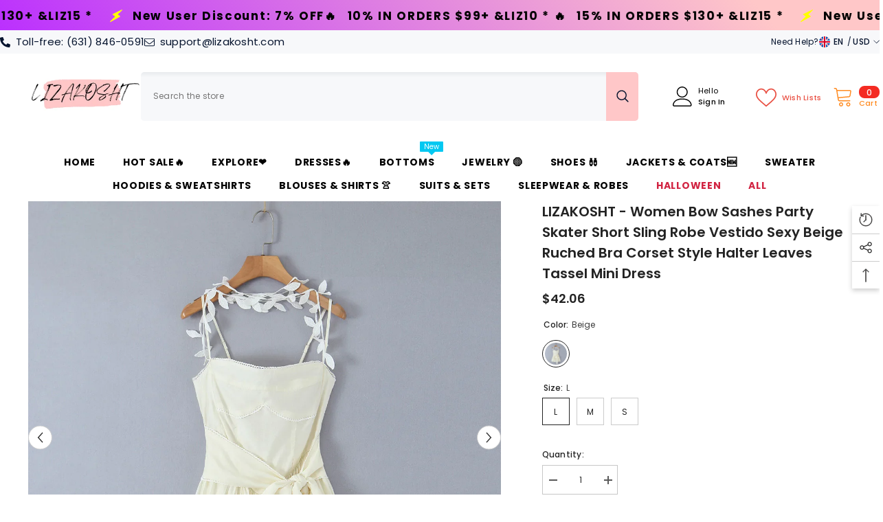

--- FILE ---
content_type: text/html; charset=utf-8
request_url: https://www.lizakosht.com/products/lizakosht-women-bow-sashes-party-skater-short-sling-robe-vestido-sexy-beige-ruched-bra-corset-style-halter-leaves-tassel-mini-dress?variant=42757988122830&section_id=template--15746842853582__main
body_size: 15567
content:
<div id="shopify-section-template--15746842853582__main" class="shopify-section"><link href="//www.lizakosht.com/cdn/shop/t/8/assets/component-product.css?v=37595608579944501991697440374" rel="stylesheet" type="text/css" media="all" />
<link href="//www.lizakosht.com/cdn/shop/t/8/assets/component-review.css?v=100129706126506303331697440375" rel="stylesheet" type="text/css" media="all" />
<link href="//www.lizakosht.com/cdn/shop/t/8/assets/component-price.css?v=139205013722916111901697440374" rel="stylesheet" type="text/css" media="all" />
<link href="//www.lizakosht.com/cdn/shop/t/8/assets/component-badge.css?v=20633729062276667811697440371" rel="stylesheet" type="text/css" media="all" />
<link href="//www.lizakosht.com/cdn/shop/t/8/assets/component-rte.css?v=74468535300400368301697440375" rel="stylesheet" type="text/css" media="all" />
<link href="//www.lizakosht.com/cdn/shop/t/8/assets/component-share.css?v=38383599121620234941697440375" rel="stylesheet" type="text/css" media="all" />
<link href="//www.lizakosht.com/cdn/shop/t/8/assets/component-tab.css?v=57604492746316682781697440375" rel="stylesheet" type="text/css" media="all" />
<link href="//www.lizakosht.com/cdn/shop/t/8/assets/component-product-form.css?v=140087122189431595481697440374" rel="stylesheet" type="text/css" media="all" />
<link href="//www.lizakosht.com/cdn/shop/t/8/assets/component-grid.css?v=14116691739327510611697440373" rel="stylesheet" type="text/css" media="all" />




    <style type="text/css">
    #ProductSection-template--15746842853582__main .productView-thumbnail .productView-thumbnail-link:after{
        padding-bottom: 148%;
    }

    #ProductSection-template--15746842853582__main .cursor-wrapper .counter {
        color: #191919;
    }

    #ProductSection-template--15746842853582__main .cursor-wrapper .counter #count-image:before {
        background-color: #191919;
    }

    #ProductSection-template--15746842853582__main .custom-cursor__inner .arrow:before,
    #ProductSection-template--15746842853582__main .custom-cursor__inner .arrow:after {
        background-color: #000000;
    }

    #ProductSection-template--15746842853582__main .tabs-contents .toggleLink,
    #ProductSection-template--15746842853582__main .tabs .tab .tab-title {
        font-size: 18px;
        font-weight: 600;
        text-transform: none;
        padding-top: 15px;
        padding-bottom: 15px;
    }

    

    

    @media (max-width: 550px) {
        #ProductSection-template--15746842853582__main .tabs-contents .toggleLink,
        #ProductSection-template--15746842853582__main .tabs .tab .tab-title {
            font-size: 16px;
        }
    }

    @media (max-width: 767px) {
        #ProductSection-template--15746842853582__main {
            padding-top: 0px;
            padding-bottom: 0px;
        }
    }

    @media (min-width: 1025px) {
        
    }

    @media (min-width: 768px) and (max-width: 1199px) {
        #ProductSection-template--15746842853582__main {
            padding-top: 0px;
            padding-bottom: 0px;
        }
    }

    @media (min-width: 1200px) {
        #ProductSection-template--15746842853582__main {
            padding-top: 0px;
            padding-bottom: 0px;
        }
    }
</style>
<script>
    window.product_inven_array_7479157817550 = {
        
            '42757988122830': '999',
        
            '42757988155598': '999',
        
            '42757988188366': '999',
        
    };

    window.selling_array_7479157817550 = {
        
            '42757988122830': 'continue',
        
            '42757988155598': 'continue',
        
            '42757988188366': 'continue',
        
    };

    window.subtotal = {
        show: true,
        style: 1,
        text: `Add To Cart - [value]`
    };
  
    window.variant_image_group = 'false';
  
</script><link rel="stylesheet" href="//www.lizakosht.com/cdn/shop/t/8/assets/component-fancybox.css?v=162524859697928915511697440373" media="print" onload="this.media='all'">
    <noscript><link href="//www.lizakosht.com/cdn/shop/t/8/assets/component-fancybox.css?v=162524859697928915511697440373" rel="stylesheet" type="text/css" media="all" /></noscript><div class="product-details product-default" data-section-id="template--15746842853582__main" data-section-type="product" id="ProductSection-template--15746842853582__main" data-has-combo="false" data-image-opo>
    
    <div class="container productView-container">
        <div class="productView halo-productView layout-3 positionMainImage--left productView-sticky productView-parallax-mobile" data-product-handle="lizakosht-women-bow-sashes-party-skater-short-sling-robe-vestido-sexy-beige-ruched-bra-corset-style-halter-leaves-tassel-mini-dress"><div class="productView-top">
                    <div class="halo-productView-left productView-images clearfix" data-image-gallery><div class="cursor-wrapper handleMouseLeave">
                                <div class="custom-cursor custom-cursor__outer">
                                    <div class="custom-cursor custom-cursor__inner">
                                        <span class="arrow arrow-bar fadeIn"></span>
                                    </div>
                                </div>
                            </div><div class="productView-images-wrapper" data-video-popup>
                            <div class="productView-image-wrapper"><div class="productView-badge badge-left halo-productBadges halo-productBadges--left date-48252856 date1-558" data-new-badge-number="30"></div>
<div class="productView-nav style-1 image-fit-unset" 
                                    data-image-gallery-main
                                    data-arrows-desk="true"
                                    data-arrows-mobi="true"
                                    data-counter-mobi="true"
                                    data-media-count="6"
                                ><div class="productView-image productView-image-square fit-unset" data-index="1">
                                                    <div class="productView-img-container product-single__media" data-media-id="29012558315726"
                                                        
                                                    >
                                                        <div 
                                                            class="media" 
                                                             
                                                             data-fancybox="images" href="//www.lizakosht.com/cdn/shop/files/S3de23e3248bf41c08718b6f2054feb50x.webp?v=1721716207" 
                                                        >
                                                            <img id="product-featured-image-29012558315726"
                                                                srcset="//www.lizakosht.com/cdn/shop/files/S3de23e3248bf41c08718b6f2054feb50x.webp?v=1721716207"
                                                                src="//www.lizakosht.com/cdn/shop/files/S3de23e3248bf41c08718b6f2054feb50x.webp?v=1721716207"
                                                                alt=""
                                                                sizes="auto"
                                                                data-sizes="auto"
                                                                data-main-image
                                                                data-index="1"
                                                                data-cursor-image
                                                                
                                                            /></div>
                                                    </div>
                                                </div><div class="productView-image productView-image-square fit-unset" data-index="2">
                                                    <div class="productView-img-container product-single__media" data-media-id="29012558348494"
                                                        
                                                    >
                                                        <div 
                                                            class="media" 
                                                             
                                                             data-fancybox="images" href="//www.lizakosht.com/cdn/shop/files/S77cd30cefea34c4dba50bbd77fa44df8P.webp?v=1721716207" 
                                                        >
                                                            <img id="product-featured-image-29012558348494"
                                                                data-srcset="//www.lizakosht.com/cdn/shop/files/S77cd30cefea34c4dba50bbd77fa44df8P.webp?v=1721716207"
                                                                
                                                                alt=""
                                                                sizes="auto"
                                                                data-sizes="auto"
                                                                data-main-image
                                                                data-index="2"
                                                                data-cursor-image
                                                                class="lazyload" loading="lazy"
                                                            /><span class="data-lazy-loading"></span></div>
                                                    </div>
                                                </div><div class="productView-image productView-image-square fit-unset" data-index="3">
                                                    <div class="productView-img-container product-single__media" data-media-id="29012558381262"
                                                        
                                                    >
                                                        <div 
                                                            class="media" 
                                                             
                                                             data-fancybox="images" href="//www.lizakosht.com/cdn/shop/files/S60349d61c42745f6ba7ee920a748773fI.webp?v=1721716208" 
                                                        >
                                                            <img id="product-featured-image-29012558381262"
                                                                data-srcset="//www.lizakosht.com/cdn/shop/files/S60349d61c42745f6ba7ee920a748773fI.webp?v=1721716208"
                                                                
                                                                alt=""
                                                                sizes="auto"
                                                                data-sizes="auto"
                                                                data-main-image
                                                                data-index="3"
                                                                data-cursor-image
                                                                class="lazyload" loading="lazy"
                                                            /><span class="data-lazy-loading"></span></div>
                                                    </div>
                                                </div><div class="productView-image productView-image-square fit-unset" data-index="4">
                                                    <div class="productView-img-container product-single__media" data-media-id="29012558414030"
                                                        
                                                    >
                                                        <div 
                                                            class="media" 
                                                             
                                                             data-fancybox="images" href="//www.lizakosht.com/cdn/shop/files/Sa05b1cd5281147f6830d1325e05886bc0.webp?v=1721716208" 
                                                        >
                                                            <img id="product-featured-image-29012558414030"
                                                                data-srcset="//www.lizakosht.com/cdn/shop/files/Sa05b1cd5281147f6830d1325e05886bc0.webp?v=1721716208"
                                                                
                                                                alt=""
                                                                sizes="auto"
                                                                data-sizes="auto"
                                                                data-main-image
                                                                data-index="4"
                                                                data-cursor-image
                                                                class="lazyload" loading="lazy"
                                                            /><span class="data-lazy-loading"></span></div>
                                                    </div>
                                                </div><div class="productView-image productView-image-square fit-unset" data-index="5">
                                                    <div class="productView-img-container product-single__media" data-media-id="29012558446798"
                                                        
                                                    >
                                                        <div 
                                                            class="media" 
                                                             
                                                             data-fancybox="images" href="//www.lizakosht.com/cdn/shop/files/S6029d1715b1a44d5b7be1cc4e5af01f4Y.webp?v=1721716208" 
                                                        >
                                                            <img id="product-featured-image-29012558446798"
                                                                data-srcset="//www.lizakosht.com/cdn/shop/files/S6029d1715b1a44d5b7be1cc4e5af01f4Y.webp?v=1721716208"
                                                                
                                                                alt=""
                                                                sizes="auto"
                                                                data-sizes="auto"
                                                                data-main-image
                                                                data-index="5"
                                                                data-cursor-image
                                                                class="lazyload" loading="lazy"
                                                            /><span class="data-lazy-loading"></span></div>
                                                    </div>
                                                </div><div class="productView-image productView-image-square fit-unset" data-index="6">
                                                    <div class="productView-img-container product-single__media" data-media-id="29012558479566"
                                                        
                                                    >
                                                        <div 
                                                            class="media" 
                                                             
                                                             data-fancybox="images" href="//www.lizakosht.com/cdn/shop/files/Sb6620af2fbe640d9842cce109a9f1b814.webp?v=1721716207" 
                                                        >
                                                            <img id="product-featured-image-29012558479566"
                                                                data-srcset="//www.lizakosht.com/cdn/shop/files/Sb6620af2fbe640d9842cce109a9f1b814.webp?v=1721716207"
                                                                
                                                                alt="42757988122830|42757988155598|42757988188366"
                                                                sizes="auto"
                                                                data-sizes="auto"
                                                                data-main-image
                                                                data-index="6"
                                                                data-cursor-image
                                                                class="lazyload" loading="lazy"
                                                            /><span class="data-lazy-loading"></span></div>
                                                    </div>
                                                </div></div><div class="productView-videoPopup"></div><div class="productView-iconZoom">
                                        <svg  class="icon icon-zoom-1" xmlns="http://www.w3.org/2000/svg" aria-hidden="true" focusable="false" role="presentation" viewBox="0 0 448 512"><path d="M416 176V86.63L246.6 256L416 425.4V336c0-8.844 7.156-16 16-16s16 7.156 16 16v128c0 8.844-7.156 16-16 16h-128c-8.844 0-16-7.156-16-16s7.156-16 16-16h89.38L224 278.6L54.63 448H144C152.8 448 160 455.2 160 464S152.8 480 144 480h-128C7.156 480 0 472.8 0 464v-128C0 327.2 7.156 320 16 320S32 327.2 32 336v89.38L201.4 256L32 86.63V176C32 184.8 24.84 192 16 192S0 184.8 0 176v-128C0 39.16 7.156 32 16 32h128C152.8 32 160 39.16 160 48S152.8 64 144 64H54.63L224 233.4L393.4 64H304C295.2 64 288 56.84 288 48S295.2 32 304 32h128C440.8 32 448 39.16 448 48v128C448 184.8 440.8 192 432 192S416 184.8 416 176z"></path></svg>
                                    </div></div><div class="productView-thumbnail-wrapper">
                                    <div class="productView-for clearfix" data-max-thumbnail-to-show="4"><div class="productView-thumbnail" data-media-id="template--15746842853582__main-29012558315726">
                                                        <div class="productView-thumbnail-link" data-image="//www.lizakosht.com/cdn/shop/files/S3de23e3248bf41c08718b6f2054feb50x_large.webp?v=1721716207">
                                                            <img srcset="//www.lizakosht.com/cdn/shop/files/S3de23e3248bf41c08718b6f2054feb50x_medium.webp?v=1721716207" src="//www.lizakosht.com/cdn/shop/files/S3de23e3248bf41c08718b6f2054feb50x_medium.webp?v=1721716207" alt="LIZAKOSHT  -  Women Bow Sashes Party Skater Short Sling Robe Vestido Sexy Beige Ruched Bra Corset style Halter Leaves Tassel Mini Dress"  /></div>
                                                    </div><div class="productView-thumbnail" data-media-id="template--15746842853582__main-29012558348494">
                                                        <div class="productView-thumbnail-link" data-image="//www.lizakosht.com/cdn/shop/files/S77cd30cefea34c4dba50bbd77fa44df8P_large.webp?v=1721716207">
                                                            <img srcset="//www.lizakosht.com/cdn/shop/files/S77cd30cefea34c4dba50bbd77fa44df8P_medium.webp?v=1721716207" src="//www.lizakosht.com/cdn/shop/files/S77cd30cefea34c4dba50bbd77fa44df8P_medium.webp?v=1721716207" alt="LIZAKOSHT  -  Women Bow Sashes Party Skater Short Sling Robe Vestido Sexy Beige Ruched Bra Corset style Halter Leaves Tassel Mini Dress"  /></div>
                                                    </div><div class="productView-thumbnail" data-media-id="template--15746842853582__main-29012558381262">
                                                        <div class="productView-thumbnail-link" data-image="//www.lizakosht.com/cdn/shop/files/S60349d61c42745f6ba7ee920a748773fI_large.webp?v=1721716208">
                                                            <img srcset="//www.lizakosht.com/cdn/shop/files/S60349d61c42745f6ba7ee920a748773fI_medium.webp?v=1721716208" src="//www.lizakosht.com/cdn/shop/files/S60349d61c42745f6ba7ee920a748773fI_medium.webp?v=1721716208" alt="LIZAKOSHT  -  Women Bow Sashes Party Skater Short Sling Robe Vestido Sexy Beige Ruched Bra Corset style Halter Leaves Tassel Mini Dress"  /></div>
                                                    </div><div class="productView-thumbnail" data-media-id="template--15746842853582__main-29012558414030">
                                                        <div class="productView-thumbnail-link" data-image="//www.lizakosht.com/cdn/shop/files/Sa05b1cd5281147f6830d1325e05886bc0_large.webp?v=1721716208">
                                                            <img srcset="//www.lizakosht.com/cdn/shop/files/Sa05b1cd5281147f6830d1325e05886bc0_medium.webp?v=1721716208" src="//www.lizakosht.com/cdn/shop/files/Sa05b1cd5281147f6830d1325e05886bc0_medium.webp?v=1721716208" alt="LIZAKOSHT  -  Women Bow Sashes Party Skater Short Sling Robe Vestido Sexy Beige Ruched Bra Corset style Halter Leaves Tassel Mini Dress"  /></div>
                                                    </div><div class="productView-thumbnail" data-media-id="template--15746842853582__main-29012558446798">
                                                        <div class="productView-thumbnail-link" data-image="//www.lizakosht.com/cdn/shop/files/S6029d1715b1a44d5b7be1cc4e5af01f4Y_large.webp?v=1721716208">
                                                            <img data-srcset="//www.lizakosht.com/cdn/shop/files/S6029d1715b1a44d5b7be1cc4e5af01f4Y_medium.webp?v=1721716208"  alt="LIZAKOSHT  -  Women Bow Sashes Party Skater Short Sling Robe Vestido Sexy Beige Ruched Bra Corset style Halter Leaves Tassel Mini Dress" class="lazyload" loading="lazy" /><span class="data-lazy-loading"></span></div>
                                                    </div><div class="productView-thumbnail" data-media-id="template--15746842853582__main-29012558479566">
                                                        <div class="productView-thumbnail-link" data-image="//www.lizakosht.com/cdn/shop/files/Sb6620af2fbe640d9842cce109a9f1b814_large.webp?v=1721716207">
                                                            <img data-srcset="//www.lizakosht.com/cdn/shop/files/Sb6620af2fbe640d9842cce109a9f1b814_medium.webp?v=1721716207"  alt="42757988122830|42757988155598|42757988188366" class="lazyload" loading="lazy" /><span class="data-lazy-loading"></span></div>
                                                    </div></div>
                                </div></div>
                    </div>
                    <div class="halo-productView-right productView-details clearfix">
                        <div class="productView-product clearfix"><div class="productView-moreItem"
                                            style="--spacing-top: 0px;
                                            --spacing-bottom: 10px"
                                        >
                                            <h1 class="productView-title" style="--color-title: #232323;--fontsize-text: 20px;--fontsize-mb-text: 18px;"><span>LIZAKOSHT  -  Women Bow Sashes Party Skater Short Sling Robe Vestido Sexy Beige Ruched Bra Corset style Halter Leaves Tassel Mini Dress</span></h1>
                                        </div>
                                        <div class="productView-moreItem"
                                            style="--spacing-top: 0px;
                                            --spacing-bottom: 17px;
                                            --fontsize-text: 18px"
                                        >
                                            
                                                <div class="productView-price no-js-hidden clearfix" id="product-price-7479157817550"><div class="price price--medium">
    <dl><div class="price__regular"><dd class="price__last"><span class="price-item price-item--regular"><span class=money>$42.06</span></span></dd>
        </div>
        <div class="price__sale"><dd class="price__compare"><s class="price-item price-item--regular"></s></dd><dd class="price__last"><span class="price-item price-item--sale"><span class=money>$42.06</span></span></dd></div>
        <small class="unit-price caption hidden">
            <dt class="visually-hidden">Unit price</dt>
            <dd class="price__last"><span></span><span aria-hidden="true">/</span><span class="visually-hidden">&nbsp;per&nbsp;</span><span></span></dd>
        </small>
    </dl>
</div>
</div>
                                            
                                        </div>
                                            <div class="productView-moreItem"
                                                style="--spacing-top: 0px;
                                                --spacing-bottom: 0px"
                                            >
                                                <div class="productView-options" style="--color-border: #e6e6e6"><div class="productView-variants halo-productOptions" id="product-option-7479157817550"  data-type="button"><variant-radios class="no-js-hidden product-option has-default" data-product="7479157817550" data-section="template--15746842853582__main" data-url="/products/lizakosht-women-bow-sashes-party-skater-short-sling-robe-vestido-sexy-beige-ruched-bra-corset-style-halter-leaves-tassel-mini-dress"><fieldset class="js product-form__input product-form__swatch clearfix" data-product-attribute="set-rectangle" data-option-index="0">
                            <legend class="form__label">
                                Color:
                                <span data-header-option>
                                    Beige
                                </span>
                            </legend><input class="product-form__radio" type="radio" id="option-7479157817550-Color-0"
                                        name="Color"
                                        value="Beige"
                                        checked
                                        
                                        data-variant-id="42757988122830"
                                    ><label class="product-form__label available" name="Color" for="option-7479157817550-Color-0" data-variant-id="42757988122830">
                                            <span class="pattern" 
                                                style="
                                                        background-image: url(//www.lizakosht.com/cdn/shop/files/Sb6620af2fbe640d9842cce109a9f1b814_130x.webp?v=1721716207);
                                                        ">
                                            </span>
                                            
                                                <span class="expand">
                                                    <img srcset="//www.lizakosht.com/cdn/shop/files/Sb6620af2fbe640d9842cce109a9f1b814_75x.webp?v=1721716207" src="//www.lizakosht.com/cdn/shop/files/Sb6620af2fbe640d9842cce109a9f1b814_75x.webp?v=1721716207" sizes="auto" loading="lazy">
                                                </span>
                                            
                                        </label></fieldset><fieldset class="js product-form__input clearfix" data-product-attribute="set-rectangle" data-option-index="1">
                            <legend class="form__label">
                                Size:
                                <span data-header-option>
                                    L
                                </span>
                            </legend><input class="product-form__radio" type="radio" id="option-7479157817550-Size-0"
                                        name="Size"
                                        value="L"
                                        checked
                                        
                                        data-variant-id="42757988122830"
                                    ><label class="product-form__label available" for="option-7479157817550-Size-0" data-variant-id="42757988122830">
                                            <span class="text">L</span>
                                        </label><input class="product-form__radio" type="radio" id="option-7479157817550-Size-1"
                                        name="Size"
                                        value="M"
                                        
                                        
                                        data-variant-id="42757988155598"
                                    ><label class="product-form__label available" for="option-7479157817550-Size-1" data-variant-id="42757988155598">
                                            <span class="text">M</span>
                                        </label><input class="product-form__radio" type="radio" id="option-7479157817550-Size-2"
                                        name="Size"
                                        value="S"
                                        
                                        
                                        data-variant-id="42757988188366"
                                    ><label class="product-form__label available" for="option-7479157817550-Size-2" data-variant-id="42757988188366">
                                            <span class="text">S</span>
                                        </label></fieldset><script type="application/json">
                        [{"id":42757988122830,"title":"Beige \/ L","option1":"Beige","option2":"L","option3":null,"sku":"1005005903316251-Beige-L","requires_shipping":true,"taxable":false,"featured_image":{"id":36468193657038,"product_id":7479157817550,"position":6,"created_at":"2024-07-23T14:30:06+08:00","updated_at":"2024-07-23T14:30:07+08:00","alt":"42757988122830|42757988155598|42757988188366","width":1200,"height":1200,"src":"\/\/www.lizakosht.com\/cdn\/shop\/files\/Sb6620af2fbe640d9842cce109a9f1b814.webp?v=1721716207","variant_ids":[42757988122830,42757988155598,42757988188366]},"available":true,"name":"LIZAKOSHT  -  Women Bow Sashes Party Skater Short Sling Robe Vestido Sexy Beige Ruched Bra Corset style Halter Leaves Tassel Mini Dress - Beige \/ L","public_title":"Beige \/ L","options":["Beige","L"],"price":4206,"weight":0,"compare_at_price":null,"inventory_management":"shopify","barcode":null,"featured_media":{"alt":"42757988122830|42757988155598|42757988188366","id":29012558479566,"position":6,"preview_image":{"aspect_ratio":1.0,"height":1200,"width":1200,"src":"\/\/www.lizakosht.com\/cdn\/shop\/files\/Sb6620af2fbe640d9842cce109a9f1b814.webp?v=1721716207"}},"requires_selling_plan":false,"selling_plan_allocations":[]},{"id":42757988155598,"title":"Beige \/ M","option1":"Beige","option2":"M","option3":null,"sku":"1005005903316251-Beige-M","requires_shipping":true,"taxable":false,"featured_image":{"id":36468193657038,"product_id":7479157817550,"position":6,"created_at":"2024-07-23T14:30:06+08:00","updated_at":"2024-07-23T14:30:07+08:00","alt":"42757988122830|42757988155598|42757988188366","width":1200,"height":1200,"src":"\/\/www.lizakosht.com\/cdn\/shop\/files\/Sb6620af2fbe640d9842cce109a9f1b814.webp?v=1721716207","variant_ids":[42757988122830,42757988155598,42757988188366]},"available":true,"name":"LIZAKOSHT  -  Women Bow Sashes Party Skater Short Sling Robe Vestido Sexy Beige Ruched Bra Corset style Halter Leaves Tassel Mini Dress - Beige \/ M","public_title":"Beige \/ M","options":["Beige","M"],"price":4206,"weight":0,"compare_at_price":null,"inventory_management":"shopify","barcode":null,"featured_media":{"alt":"42757988122830|42757988155598|42757988188366","id":29012558479566,"position":6,"preview_image":{"aspect_ratio":1.0,"height":1200,"width":1200,"src":"\/\/www.lizakosht.com\/cdn\/shop\/files\/Sb6620af2fbe640d9842cce109a9f1b814.webp?v=1721716207"}},"requires_selling_plan":false,"selling_plan_allocations":[]},{"id":42757988188366,"title":"Beige \/ S","option1":"Beige","option2":"S","option3":null,"sku":"1005005903316251-Beige-S","requires_shipping":true,"taxable":false,"featured_image":{"id":36468193657038,"product_id":7479157817550,"position":6,"created_at":"2024-07-23T14:30:06+08:00","updated_at":"2024-07-23T14:30:07+08:00","alt":"42757988122830|42757988155598|42757988188366","width":1200,"height":1200,"src":"\/\/www.lizakosht.com\/cdn\/shop\/files\/Sb6620af2fbe640d9842cce109a9f1b814.webp?v=1721716207","variant_ids":[42757988122830,42757988155598,42757988188366]},"available":true,"name":"LIZAKOSHT  -  Women Bow Sashes Party Skater Short Sling Robe Vestido Sexy Beige Ruched Bra Corset style Halter Leaves Tassel Mini Dress - Beige \/ S","public_title":"Beige \/ S","options":["Beige","S"],"price":4206,"weight":0,"compare_at_price":null,"inventory_management":"shopify","barcode":null,"featured_media":{"alt":"42757988122830|42757988155598|42757988188366","id":29012558479566,"position":6,"preview_image":{"aspect_ratio":1.0,"height":1200,"width":1200,"src":"\/\/www.lizakosht.com\/cdn\/shop\/files\/Sb6620af2fbe640d9842cce109a9f1b814.webp?v=1721716207"}},"requires_selling_plan":false,"selling_plan_allocations":[]}]
                    </script>
                </variant-radios></div>
        <noscript>
            <div class="product-form__input">
                <label class="form__label" for="Variants-template--15746842853582__main">
                    Product variants
                </label>
                <div class="select">
                <select name="id" id="Variants-template--15746842853582__main" class="select__select" form="product-form"><option
                            selected="selected"
                            
                            value="42757988122830"
                        >
                            Beige / L

                            - $42.06
                        </option><option
                            
                            
                            value="42757988155598"
                        >
                            Beige / M

                            - $42.06
                        </option><option
                            
                            
                            value="42757988188366"
                        >
                            Beige / S

                            - $42.06
                        </option></select>
            </div>
          </div>
        </noscript></div>
                                            </div>
                                        
<div class="productView-moreItem"
                                            style="--spacing-top: 0px;
                                            --spacing-bottom: 12px"
                                        >
                                            
                                        </div>
<div class="productView-moreItem"
                                                    style="--spacing-top: 0px;
                                                    --spacing-bottom: 15px"
                                                >
                                                    <div class="quantity_selector">
                                                        <quantity-input class="productView-quantity quantity__group quantity__group--2 quantity__style--1 clearfix">
	    <label class="form-label quantity__label" for="quantity-7479157817550-2">
	        Quantity:
	    </label>
	    <div class="quantity__container">
		    <button type="button" name="minus" class="minus btn-quantity">
		    	<span class="visually-hidden">Decrease quantity for LIZAKOSHT  -  Women Bow Sashes Party Skater Short Sling Robe Vestido Sexy Beige Ruched Bra Corset style Halter Leaves Tassel Mini Dress</span>
		    </button>
		    <input class="form-input quantity__input" type="number" name="quantity" min="1" value="1" inputmode="numeric" pattern="[0-9]*" id="quantity-7479157817550-2" data-product="7479157817550" data-price="4206">
		    <button type="button" name="plus" class="plus btn-quantity">
		    	<span class="visually-hidden">Increase quantity for LIZAKOSHT  -  Women Bow Sashes Party Skater Short Sling Robe Vestido Sexy Beige Ruched Bra Corset style Halter Leaves Tassel Mini Dress</span>
		    </button>
	    </div>
	</quantity-input>
                                                    </div><div class="productView-subtotal">
                                                            <span class="text">Subtotal: </span>
                                                            <span class="money-subtotal"><span class=money>$42.06</span></span>
                                                        </div></div>

                                            <div class="productView-moreItem"
                                                style="--spacing-top: 0px;
                                                --spacing-bottom: 22px"
                                            >
                                                <div class="productView-perks"><div class="productView-compareColor style-1">
            <button type="button" class="link link-underline" aria-label="Compare Color" data-open-compare-color-popup>
                <svg class="icon" xmlns="http://www.w3.org/2000/svg" xmlns:xlink="http://www.w3.org/1999/xlink" width="18" height="18" viewBox="0 0 18 18"><image width="18" height="18" xlink:href="[data-uri]"/></svg>
                <span class="text">
                    Compare Color
                </span>
            </button>
        </div></div>
                                            </div>
                                        

                                            <div class="productView-moreItem"
                                                style="--spacing-top: 0px;
                                                --spacing-bottom: 15px"
                                            >
                                                <div class="productView-buttons"><form method="post" action="/cart/add" id="product-form-installment-7479157817550" accept-charset="UTF-8" class="installment caption-large" enctype="multipart/form-data"><input type="hidden" name="form_type" value="product" /><input type="hidden" name="utf8" value="✓" /><input type="hidden" name="id" value="42757988122830">
        
<input type="hidden" name="product-id" value="7479157817550" /><input type="hidden" name="section-id" value="template--15746842853582__main" /></form><product-form class="productView-form product-form"><form method="post" action="/cart/add" id="product-form-7479157817550" accept-charset="UTF-8" class="form" enctype="multipart/form-data" novalidate="novalidate" data-type="add-to-cart-form"><input type="hidden" name="form_type" value="product" /><input type="hidden" name="utf8" value="✓" /><div class="productView-group"><div class="pvGroup-row"><quantity-input class="productView-quantity quantity__group quantity__group--1 quantity__style--1 clearfix hidden">
	    <label class="form-label quantity__label" for="quantity-7479157817550">
	        Quantity:
	    </label>
	    <div class="quantity__container">
		    <button type="button" name="minus" class="minus btn-quantity">
		    	<span class="visually-hidden">Decrease quantity for LIZAKOSHT  -  Women Bow Sashes Party Skater Short Sling Robe Vestido Sexy Beige Ruched Bra Corset style Halter Leaves Tassel Mini Dress</span>
		    </button>
		    <input class="form-input quantity__input" type="number" name="quantity" min="1" value="1" inputmode="numeric" pattern="[0-9]*" id="quantity-7479157817550" data-product="7479157817550" data-price="4206">
		    <button type="button" name="plus" class="plus btn-quantity">
		    	<span class="visually-hidden">Increase quantity for LIZAKOSHT  -  Women Bow Sashes Party Skater Short Sling Robe Vestido Sexy Beige Ruched Bra Corset style Halter Leaves Tassel Mini Dress</span>
		    </button>
	    </div>
	</quantity-input>
<div class="productView-groupTop">
                        <div class="productView-action" style="--atc-color: #ffffff;--atc-bg-color: #232323;--atc-border-color: #232323;--atc-color-hover: #232323;--atc-bg-color-hover: #ffffff;--atc-border-color-hover: #232323">
                            <input type="hidden" name="id" value="42757988122830">
                            <div class="product-form__buttons"><button type="submit" name="add" data-btn-addToCart data-inventory-quantity="999" data-available="false" class="product-form__submit button button--primary an-horizontal-shaking button-text-change" id="product-add-to-cart">Add to cart
</button></div>
                        </div><div class="productView-wishlist clearfix">
                                <a data-wishlist href="#" data-wishlist-handle="lizakosht-women-bow-sashes-party-skater-short-sling-robe-vestido-sexy-beige-ruched-bra-corset-style-halter-leaves-tassel-mini-dress" data-product-id="7479157817550"><span class="visually-hidden">Add to wishlist</span><svg xmlns="http://www.w3.org/2000/svg" viewBox="0 0 32 32" aria-hidden="true" focusable="false" role="presentation" class="icon icon-wishlist"><path d="M 9.5 5 C 5.363281 5 2 8.402344 2 12.5 C 2 13.929688 2.648438 15.167969 3.25 16.0625 C 3.851563 16.957031 4.46875 17.53125 4.46875 17.53125 L 15.28125 28.375 L 16 29.09375 L 16.71875 28.375 L 27.53125 17.53125 C 27.53125 17.53125 30 15.355469 30 12.5 C 30 8.402344 26.636719 5 22.5 5 C 19.066406 5 16.855469 7.066406 16 7.9375 C 15.144531 7.066406 12.933594 5 9.5 5 Z M 9.5 7 C 12.488281 7 15.25 9.90625 15.25 9.90625 L 16 10.75 L 16.75 9.90625 C 16.75 9.90625 19.511719 7 22.5 7 C 25.542969 7 28 9.496094 28 12.5 C 28 14.042969 26.125 16.125 26.125 16.125 L 16 26.25 L 5.875 16.125 C 5.875 16.125 5.390625 15.660156 4.90625 14.9375 C 4.421875 14.214844 4 13.273438 4 12.5 C 4 9.496094 6.457031 7 9.5 7 Z"/></svg></a>
                            </div><share-button class="share-button halo-socialShare productView-share style-2"><div class="share-content">
            <button class="share-button__button button"><svg class="icon" viewBox="0 0 227.216 227.216"><path d="M175.897,141.476c-13.249,0-25.11,6.044-32.98,15.518l-51.194-29.066c1.592-4.48,2.467-9.297,2.467-14.317c0-5.019-0.875-9.836-2.467-14.316l51.19-29.073c7.869,9.477,19.732,15.523,32.982,15.523c23.634,0,42.862-19.235,42.862-42.879C218.759,19.229,199.531,0,175.897,0C152.26,0,133.03,19.229,133.03,42.865c0,5.02,0.874,9.838,2.467,14.319L84.304,86.258c-7.869-9.472-19.729-15.514-32.975-15.514c-23.64,0-42.873,19.229-42.873,42.866c0,23.636,19.233,42.865,42.873,42.865c13.246,0,25.105-6.042,32.974-15.513l51.194,29.067c-1.593,4.481-2.468,9.3-2.468,14.321c0,23.636,19.23,42.865,42.867,42.865c23.634,0,42.862-19.23,42.862-42.865C218.759,160.71,199.531,141.476,175.897,141.476z M175.897,15c15.363,0,27.862,12.5,27.862,27.865c0,15.373-12.499,27.879-27.862,27.879c-15.366,0-27.867-12.506-27.867-27.879C148.03,27.5,160.531,15,175.897,15z M51.33,141.476c-15.369,0-27.873-12.501-27.873-27.865c0-15.366,12.504-27.866,27.873-27.866c15.363,0,27.861,12.5,27.861,27.866C79.191,128.975,66.692,141.476,51.33,141.476z M175.897,212.216c-15.366,0-27.867-12.501-27.867-27.865c0-15.37,12.501-27.875,27.867-27.875c15.363,0,27.862,12.505,27.862,27.875C203.759,199.715,191.26,212.216,175.897,212.216z"></path></svg> <span>Share</span></button>
            <div class="share-button__fallback">
                <div class="share-header">
                    <h2 class="share-title"><span>Share</span></h2>
                    <button type="button" class="share-button__close" aria-label="Close"><svg xmlns="http://www.w3.org/2000/svg" viewBox="0 0 48 48" ><path d="M 38.982422 6.9707031 A 2.0002 2.0002 0 0 0 37.585938 7.5859375 L 24 21.171875 L 10.414062 7.5859375 A 2.0002 2.0002 0 0 0 8.9785156 6.9804688 A 2.0002 2.0002 0 0 0 7.5859375 10.414062 L 21.171875 24 L 7.5859375 37.585938 A 2.0002 2.0002 0 1 0 10.414062 40.414062 L 24 26.828125 L 37.585938 40.414062 A 2.0002 2.0002 0 1 0 40.414062 37.585938 L 26.828125 24 L 40.414062 10.414062 A 2.0002 2.0002 0 0 0 38.982422 6.9707031 z"/></svg><span>Close</span></button>
                </div>
                <div class="wrapper-content">
                    <label class="form-label">Copy link</label>
                    <div class="share-group">
                        <div class="form-field">
                            <input type="text" class="field__input" id="url" value="https://www.lizakosht.com/products/lizakosht-women-bow-sashes-party-skater-short-sling-robe-vestido-sexy-beige-ruched-bra-corset-style-halter-leaves-tassel-mini-dress" placeholder="Link" data-url="https://www.lizakosht.com/products/lizakosht-women-bow-sashes-party-skater-short-sling-robe-vestido-sexy-beige-ruched-bra-corset-style-halter-leaves-tassel-mini-dress" onclick="this.select();" readonly>
                            <label class="field__label hiddenLabels" for="url">Link</label>
                        </div>
                        <button class="button button--primary button-copy"><svg class="icon icon-clipboard" width="11" height="13" fill="none" xmlns="http://www.w3.org/2000/svg" aria-hidden="true" focusable="false"><path fill-rule="evenodd" clip-rule="evenodd" d="M2 1a1 1 0 011-1h7a1 1 0 011 1v9a1 1 0 01-1 1V1H2zM1 2a1 1 0 00-1 1v9a1 1 0 001 1h7a1 1 0 001-1V3a1 1 0 00-1-1H1zm0 10V3h7v9H1z" fill="currentColor"/></svg>
 Copy link</button>
                    </div>
                    <span id="ShareMessage-7479157817550" class="share-button__message hidden" role="status" aria-hidden="true">Link copied to clipboard!</span></div>
            </div>
        </div></share-button><script src="//www.lizakosht.com/cdn/shop/t/8/assets/share.js?v=102144821873164167451697440377" defer="defer"></script>
</div>
                </div><div class="productView-groupBottom"><div class="productView-groupItem">
                            <div class="productView-payment"  id="product-checkout-7479157817550" style="--bin-color: #232323;--bin-bg-color: #ffffff;--bin-border-color: #acacac;--bin-color-hover: #ffffff;--bin-bg-color-hover: #232323;--bin-border-color-hover: #232323"> 
                                <div data-shopify="payment-button" class="shopify-payment-button"> <shopify-accelerated-checkout recommended="{&quot;supports_subs&quot;:false,&quot;supports_def_opts&quot;:false,&quot;name&quot;:&quot;paypal&quot;,&quot;wallet_params&quot;:{&quot;shopId&quot;:59141947598,&quot;countryCode&quot;:&quot;CN&quot;,&quot;merchantName&quot;:&quot;Lizakosht&quot;,&quot;phoneRequired&quot;:true,&quot;companyRequired&quot;:false,&quot;shippingType&quot;:&quot;shipping&quot;,&quot;shopifyPaymentsEnabled&quot;:false,&quot;hasManagedSellingPlanState&quot;:null,&quot;requiresBillingAgreement&quot;:false,&quot;merchantId&quot;:&quot;NP8T7GU78WWW4&quot;,&quot;sdkUrl&quot;:&quot;https://www.paypal.com/sdk/js?components=buttons\u0026commit=false\u0026currency=USD\u0026locale=en_US\u0026client-id=AfUEYT7nO4BwZQERn9Vym5TbHAG08ptiKa9gm8OARBYgoqiAJIjllRjeIMI4g294KAH1JdTnkzubt1fr\u0026merchant-id=NP8T7GU78WWW4\u0026intent=authorize&quot;}}" fallback="{&quot;supports_subs&quot;:true,&quot;supports_def_opts&quot;:true,&quot;name&quot;:&quot;buy_it_now&quot;,&quot;wallet_params&quot;:{}}" access-token="b0ceae6b74e1f2f0f4eae14332efcc7b" buyer-country="US" buyer-locale="en" buyer-currency="USD" variant-params="[{&quot;id&quot;:42757988122830,&quot;requiresShipping&quot;:true},{&quot;id&quot;:42757988155598,&quot;requiresShipping&quot;:true},{&quot;id&quot;:42757988188366,&quot;requiresShipping&quot;:true}]" shop-id="59141947598" enabled-flags="[&quot;d6d12da0&quot;]" > <div class="shopify-payment-button__button" role="button" disabled aria-hidden="true" style="background-color: transparent; border: none"> <div class="shopify-payment-button__skeleton">&nbsp;</div> </div> <div class="shopify-payment-button__more-options shopify-payment-button__skeleton" role="button" disabled aria-hidden="true">&nbsp;</div> </shopify-accelerated-checkout> <small id="shopify-buyer-consent" class="hidden" aria-hidden="true" data-consent-type="subscription"> This item is a recurring or deferred purchase. By continuing, I agree to the <span id="shopify-subscription-policy-button">cancellation policy</span> and authorize you to charge my payment method at the prices, frequency and dates listed on this page until my order is fulfilled or I cancel, if permitted. </small> </div>
                            </div>
                        </div>
                    </div></div><input type="hidden" name="product-id" value="7479157817550" /><input type="hidden" name="section-id" value="template--15746842853582__main" /></form></product-form></div>
                                            </div>
                                        
<div class="productView-moreItem"
                                            style="--spacing-top: 0px;
                                            --spacing-bottom: 22px"
                                        >
                                            <div class="productView-ViewingProduct" data-customer-view="100, 59, 11, 14, 185, 193, 165, 50, 38, 99, 112, 46, 10, 125, 200, 250, 18" data-customer-view-time="5">
    <svg class="icon" id="icon-eye" viewBox="0 0 511.626 511.626"><g><path d="M505.918,236.117c-26.651-43.587-62.485-78.609-107.497-105.065c-45.015-26.457-92.549-39.687-142.608-39.687 c-50.059,0-97.595,13.225-142.61,39.687C68.187,157.508,32.355,192.53,5.708,236.117C1.903,242.778,0,249.345,0,255.818 c0,6.473,1.903,13.04,5.708,19.699c26.647,43.589,62.479,78.614,107.495,105.064c45.015,26.46,92.551,39.68,142.61,39.68 c50.06,0,97.594-13.176,142.608-39.536c45.012-26.361,80.852-61.432,107.497-105.208c3.806-6.659,5.708-13.223,5.708-19.699 C511.626,249.345,509.724,242.778,505.918,236.117z M194.568,158.03c17.034-17.034,37.447-25.554,61.242-25.554 c3.805,0,7.043,1.336,9.709,3.999c2.662,2.664,4,5.901,4,9.707c0,3.809-1.338,7.044-3.994,9.704 c-2.662,2.667-5.902,3.999-9.708,3.999c-16.368,0-30.362,5.808-41.971,17.416c-11.613,11.615-17.416,25.603-17.416,41.971 c0,3.811-1.336,7.044-3.999,9.71c-2.667,2.668-5.901,3.999-9.707,3.999c-3.809,0-7.044-1.334-9.71-3.999 c-2.667-2.666-3.999-5.903-3.999-9.71C169.015,195.482,177.535,175.065,194.568,158.03z M379.867,349.04 c-38.164,23.12-79.514,34.687-124.054,34.687c-44.539,0-85.889-11.56-124.051-34.687s-69.901-54.2-95.215-93.222 c28.931-44.921,65.19-78.518,108.777-100.783c-11.61,19.792-17.417,41.207-17.417,64.236c0,35.216,12.517,65.329,37.544,90.362 s55.151,37.544,90.362,37.544c35.214,0,65.329-12.518,90.362-37.544s37.545-55.146,37.545-90.362 c0-23.029-5.808-44.447-17.419-64.236c43.585,22.265,79.846,55.865,108.776,100.783C449.767,294.84,418.031,325.913,379.867,349.04 z" /> </g></svg>
    <span class="text">10 customers are viewing this product</span>
</div>
                                        </div><div class="productView-moreItem"
                                            style="--spacing-top: 0px;
                                            --spacing-bottom: 27px"
                                        ></div><div class="productView-moreItem"
                                                style="--spacing-top: 0px;
                                                --spacing-bottom: 0px"
                                            >
                                                <div class="productView-securityImage"><ul class="list-unstyled clearfix"></ul></div>
                                            </div><div class="productView-moreItem"
                                            style="--spacing-top: 0px;
                                            --spacing-bottom: 14px;"
                                        >
                                            <div class="product-customInformation text-left" data-custom-information><div class="product-customInformation__icon">
            <svg aria-hidden="true" focusable="false" data-prefix="fal" data-icon="shield-alt" role="img" xmlns="http://www.w3.org/2000/svg" viewbox="0 0 512 512">
    <path fill="currentColor" d="M466.5 83.7l-192-80a48.15 48.15 0 0 0-36.9 0l-192 80C27.7 91.1 16 108.6 16 128c0 198.5 114.5 335.7 221.5 380.3 11.8 4.9 25.1 4.9 36.9 0C360.1 472.6 496 349.3 496 128c0-19.4-11.7-36.9-29.5-44.3zM262.2 478.8c-4 1.6-8.4 1.6-12.3 0C152 440 48 304 48 128c0-6.5 3.9-12.3 9.8-14.8l192-80c3.9-1.6 8.4-1.6 12.3 0l192 80c6 2.5 9.9 8.3 9.8 14.8.1 176-103.9 312-201.7 350.8zM256 411V100l-142.7 59.5c10.1 120.1 77.1 215 142.7 251.5zm-32-66.8c-36.4-39.9-65.8-97.8-76.1-164.5L224 148z"></path>
</svg>
        </div><div class="product-customInformation__content"><div class="product__text title"  
                    style="--fontsize-text:12px;
                    --color-title: #232323"
                >
                    <h2 class="title">Returns</h2><svg xmlns="http://www.w3.org/2000/svg" aria-hidden="true" focusable="false" role="presentation" class="icon icon-info" viewBox="0 0 1024 1024"><path fill="#c2c8ce" d="M512 0c281.6 0 512 230.4 512 512s-230.4 512-512 512S0 793.6 0 512 230.4 0 512 0zm0 716.8c-42.667 0-76.8 34.133-76.8 68.267s34.133 68.266 76.8 68.266 76.8-34.133 76.8-68.266S554.667 716.8 512 716.8zm17.067-529.067c-136.534 0-221.867 76.8-221.867 187.734h128c0-51.2 34.133-85.334 93.867-85.334 51.2 0 85.333 34.134 85.333 76.8-8.533 42.667-17.067 59.734-68.267 93.867l-17.066 8.533c-59.734 34.134-85.334 76.8-85.334 153.6v25.6H563.2v-25.6c0-42.666 17.067-68.266 76.8-102.4 68.267-34.133 93.867-85.333 93.867-153.6 17.066-110.933-68.267-179.2-204.8-179.2z"></path></svg></div><div class="product__text des"  
                    style="--fontsize-text:12px;
                    --color-des: #4d4d4d"
                >
                    <p><strong>30 Days returns, 100% Money Back Guarantee</strong></p>
                </div></div><div class="product-customInformation__popup hidden">
            <blockquote>
<h4>Dear customer, if you have any problems with the product quality within 7 days of receiving the goods, please contact us by sending an email first, we will reply you within 24 hours, and provide you with free return service! If you are not satisfied with the product, we also accept returns, but non-quality problems require you to bear the shipping cost!</h4>
</blockquote>
        </div></div>
                                        </div><div class="productView-moreItem"
                                            style="--spacing-top: 30px;
                                            --spacing-bottom: 0px;
                                            "
                                        >
                                            <complementary-products class="productView-complementary complementary-products style-2 no-js-hidden" id="complementary-product-data" data-complementary-product data-url="/recommendations/products?section_id=template--15746842853582__main&product_id=7479157817550&limit=10&intent=complementary"></complementary-products>
                                            <script src="//www.lizakosht.com/cdn/shop/t/8/assets/build-complementary-products.js?v=107149669304640804921697440371" defer></script>
                                        </div></div>
                    </div>
                </div>
<link href="//www.lizakosht.com/cdn/shop/t/8/assets/component-sticky-add-to-cart.css?v=19555300821905547011697440375" rel="stylesheet" type="text/css" media="all" />
                    <sticky-add-to-cart class="productView-stickyCart style-1" data-sticky-add-to-cart>
    <div class="container">
        <a href="javascript:void(0)" class="sticky-product-close close" data-close-sticky-add-to-cart>
            <svg xmlns="http://www.w3.org/2000/svg" viewBox="0 0 48 48" ><path d="M 38.982422 6.9707031 A 2.0002 2.0002 0 0 0 37.585938 7.5859375 L 24 21.171875 L 10.414062 7.5859375 A 2.0002 2.0002 0 0 0 8.9785156 6.9804688 A 2.0002 2.0002 0 0 0 7.5859375 10.414062 L 21.171875 24 L 7.5859375 37.585938 A 2.0002 2.0002 0 1 0 10.414062 40.414062 L 24 26.828125 L 37.585938 40.414062 A 2.0002 2.0002 0 1 0 40.414062 37.585938 L 26.828125 24 L 40.414062 10.414062 A 2.0002 2.0002 0 0 0 38.982422 6.9707031 z"/></svg>
        </a>
        <div class="sticky-product-wrapper">
            <div class="sticky-product clearfix"><div class="sticky-left">
                    <div class="sticky-image" data-image-sticky-add-to-cart>
                        <img srcset="//www.lizakosht.com/cdn/shop/files/Sb6620af2fbe640d9842cce109a9f1b814_1200x.webp?v=1721716207" src="//www.lizakosht.com/cdn/shop/files/Sb6620af2fbe640d9842cce109a9f1b814_1200x.webp?v=1721716207" alt="42757988122830|42757988155598|42757988188366" sizes="auto" loading="lazy">
                    </div>
                    
                        <div class="sticky-info"><h4 class="sticky-title">
                                LIZAKOSHT  -  Women Bow Sashes Party Skater Short Sling Robe Vestido Sexy Beige Ruched Bra Corset style Halter Leaves Tassel Mini Dress
                            </h4>
                            
                                
                                
                                <div class="sticky-price">
                                    
                                    <span class="money-subtotal"><span class=money>$42.06</span></span>
                                </div>
                            
                        </div>
                    
                </div>
                <div class="sticky-right sticky-content">
                    
<div class="sticky-options">
                                <variant-sticky-selects class="no-js-hidden product-option has-default" data-product="7479157817550" data-section="template--15746842853582__main" data-url="/products/lizakosht-women-bow-sashes-party-skater-short-sling-robe-vestido-sexy-beige-ruched-bra-corset-style-halter-leaves-tassel-mini-dress">
                                    <div class="form__select select">
                                        <label class="form__label hiddenLabels" for="stick-variant-7479157817550">
                                            Choose Options
                                        </label>
                                        <select id="stick-variant-7479157817550"
                                            class="select__select"
                                            name="stick-variant-7479157817550"
                                        ><option value="42757988122830" selected="selected">
                                                    Beige / L
                                                    
</option><option value="42757988155598" >
                                                    Beige / M
                                                    
</option><option value="42757988188366" >
                                                    Beige / S
                                                    
</option></select>
                                    </div>
                                    <script type="application/json">
                                        [{"id":42757988122830,"title":"Beige \/ L","option1":"Beige","option2":"L","option3":null,"sku":"1005005903316251-Beige-L","requires_shipping":true,"taxable":false,"featured_image":{"id":36468193657038,"product_id":7479157817550,"position":6,"created_at":"2024-07-23T14:30:06+08:00","updated_at":"2024-07-23T14:30:07+08:00","alt":"42757988122830|42757988155598|42757988188366","width":1200,"height":1200,"src":"\/\/www.lizakosht.com\/cdn\/shop\/files\/Sb6620af2fbe640d9842cce109a9f1b814.webp?v=1721716207","variant_ids":[42757988122830,42757988155598,42757988188366]},"available":true,"name":"LIZAKOSHT  -  Women Bow Sashes Party Skater Short Sling Robe Vestido Sexy Beige Ruched Bra Corset style Halter Leaves Tassel Mini Dress - Beige \/ L","public_title":"Beige \/ L","options":["Beige","L"],"price":4206,"weight":0,"compare_at_price":null,"inventory_management":"shopify","barcode":null,"featured_media":{"alt":"42757988122830|42757988155598|42757988188366","id":29012558479566,"position":6,"preview_image":{"aspect_ratio":1.0,"height":1200,"width":1200,"src":"\/\/www.lizakosht.com\/cdn\/shop\/files\/Sb6620af2fbe640d9842cce109a9f1b814.webp?v=1721716207"}},"requires_selling_plan":false,"selling_plan_allocations":[]},{"id":42757988155598,"title":"Beige \/ M","option1":"Beige","option2":"M","option3":null,"sku":"1005005903316251-Beige-M","requires_shipping":true,"taxable":false,"featured_image":{"id":36468193657038,"product_id":7479157817550,"position":6,"created_at":"2024-07-23T14:30:06+08:00","updated_at":"2024-07-23T14:30:07+08:00","alt":"42757988122830|42757988155598|42757988188366","width":1200,"height":1200,"src":"\/\/www.lizakosht.com\/cdn\/shop\/files\/Sb6620af2fbe640d9842cce109a9f1b814.webp?v=1721716207","variant_ids":[42757988122830,42757988155598,42757988188366]},"available":true,"name":"LIZAKOSHT  -  Women Bow Sashes Party Skater Short Sling Robe Vestido Sexy Beige Ruched Bra Corset style Halter Leaves Tassel Mini Dress - Beige \/ M","public_title":"Beige \/ M","options":["Beige","M"],"price":4206,"weight":0,"compare_at_price":null,"inventory_management":"shopify","barcode":null,"featured_media":{"alt":"42757988122830|42757988155598|42757988188366","id":29012558479566,"position":6,"preview_image":{"aspect_ratio":1.0,"height":1200,"width":1200,"src":"\/\/www.lizakosht.com\/cdn\/shop\/files\/Sb6620af2fbe640d9842cce109a9f1b814.webp?v=1721716207"}},"requires_selling_plan":false,"selling_plan_allocations":[]},{"id":42757988188366,"title":"Beige \/ S","option1":"Beige","option2":"S","option3":null,"sku":"1005005903316251-Beige-S","requires_shipping":true,"taxable":false,"featured_image":{"id":36468193657038,"product_id":7479157817550,"position":6,"created_at":"2024-07-23T14:30:06+08:00","updated_at":"2024-07-23T14:30:07+08:00","alt":"42757988122830|42757988155598|42757988188366","width":1200,"height":1200,"src":"\/\/www.lizakosht.com\/cdn\/shop\/files\/Sb6620af2fbe640d9842cce109a9f1b814.webp?v=1721716207","variant_ids":[42757988122830,42757988155598,42757988188366]},"available":true,"name":"LIZAKOSHT  -  Women Bow Sashes Party Skater Short Sling Robe Vestido Sexy Beige Ruched Bra Corset style Halter Leaves Tassel Mini Dress - Beige \/ S","public_title":"Beige \/ S","options":["Beige","S"],"price":4206,"weight":0,"compare_at_price":null,"inventory_management":"shopify","barcode":null,"featured_media":{"alt":"42757988122830|42757988155598|42757988188366","id":29012558479566,"position":6,"preview_image":{"aspect_ratio":1.0,"height":1200,"width":1200,"src":"\/\/www.lizakosht.com\/cdn\/shop\/files\/Sb6620af2fbe640d9842cce109a9f1b814.webp?v=1721716207"}},"requires_selling_plan":false,"selling_plan_allocations":[]}]
                                    </script>
                                </variant-sticky-selects>
                            </div><div class="sticky-actions"><form method="post" action="/cart/add" id="product-form-sticky-7479157817550" accept-charset="UTF-8" class="form" enctype="multipart/form-data" novalidate="novalidate" data-type="add-to-cart-form"><input type="hidden" name="form_type" value="product" /><input type="hidden" name="utf8" value="✓" />
                            <input type="hidden" name="id" value="42757988122830"><quantity-input class="productView-quantity quantity__group quantity__group--3 quantity__style--1 clearfix">
	    <label class="form-label quantity__label" for="quantity-7479157817550-3">
	        Quantity:
	    </label>
	    <div class="quantity__container">
		    <button type="button" name="minus" class="minus btn-quantity">
		    	<span class="visually-hidden">Decrease quantity for LIZAKOSHT  -  Women Bow Sashes Party Skater Short Sling Robe Vestido Sexy Beige Ruched Bra Corset style Halter Leaves Tassel Mini Dress</span>
		    </button>
		    <input class="form-input quantity__input" type="number" name="quantity" min="1" value="1" inputmode="numeric" pattern="[0-9]*" id="quantity-7479157817550-3" data-product="7479157817550" data-price="4206">
		    <button type="button" name="plus" class="plus btn-quantity">
		    	<span class="visually-hidden">Increase quantity for LIZAKOSHT  -  Women Bow Sashes Party Skater Short Sling Robe Vestido Sexy Beige Ruched Bra Corset style Halter Leaves Tassel Mini Dress</span>
		    </button>
	    </div>
	</quantity-input>
<button
                                        type="submit"
                                        name="add"
                                        data-btn-addToCart
                                        class="product-form__submit button button--primary"
                                        id="product-sticky-add-to-cart">Add to cart
</button>
                                
<input type="hidden" name="product-id" value="7479157817550" /><input type="hidden" name="section-id" value="template--15746842853582__main" /></form>
                        
                            <div class="empty-add-cart-button-wrapper"><quantity-input class="productView-quantity quantity__group quantity__group--3 quantity__style--1 clearfix">
	    <label class="form-label quantity__label" for="quantity-7479157817550-3">
	        Quantity:
	    </label>
	    <div class="quantity__container">
		    <button type="button" name="minus" class="minus btn-quantity">
		    	<span class="visually-hidden">Decrease quantity for LIZAKOSHT  -  Women Bow Sashes Party Skater Short Sling Robe Vestido Sexy Beige Ruched Bra Corset style Halter Leaves Tassel Mini Dress</span>
		    </button>
		    <input class="form-input quantity__input" type="number" name="quantity" min="1" value="1" inputmode="numeric" pattern="[0-9]*" id="quantity-7479157817550-3" data-product="7479157817550" data-price="4206">
		    <button type="button" name="plus" class="plus btn-quantity">
		    	<span class="visually-hidden">Increase quantity for LIZAKOSHT  -  Women Bow Sashes Party Skater Short Sling Robe Vestido Sexy Beige Ruched Bra Corset style Halter Leaves Tassel Mini Dress</span>
		    </button>
	    </div>
	</quantity-input>
<button
                                        class="product-form__submit button button--primary"
                                        id="show-sticky-product">
                                            Add to cart
                                    </button>
                            </div>
                        
                    </div><div class="sticky-wishlist clearfix">
                            <a data-wishlist href="#" data-wishlist-handle="lizakosht-women-bow-sashes-party-skater-short-sling-robe-vestido-sexy-beige-ruched-bra-corset-style-halter-leaves-tassel-mini-dress" data-product-id="7479157817550">
                                <span class="visually-hidden">
                                    Add to wishlist
                                </span>
                                <svg xmlns="http://www.w3.org/2000/svg" viewBox="0 0 32 32" aria-hidden="true" focusable="false" role="presentation" class="icon icon-wishlist"><path d="M 9.5 5 C 5.363281 5 2 8.402344 2 12.5 C 2 13.929688 2.648438 15.167969 3.25 16.0625 C 3.851563 16.957031 4.46875 17.53125 4.46875 17.53125 L 15.28125 28.375 L 16 29.09375 L 16.71875 28.375 L 27.53125 17.53125 C 27.53125 17.53125 30 15.355469 30 12.5 C 30 8.402344 26.636719 5 22.5 5 C 19.066406 5 16.855469 7.066406 16 7.9375 C 15.144531 7.066406 12.933594 5 9.5 5 Z M 9.5 7 C 12.488281 7 15.25 9.90625 15.25 9.90625 L 16 10.75 L 16.75 9.90625 C 16.75 9.90625 19.511719 7 22.5 7 C 25.542969 7 28 9.496094 28 12.5 C 28 14.042969 26.125 16.125 26.125 16.125 L 16 26.25 L 5.875 16.125 C 5.875 16.125 5.390625 15.660156 4.90625 14.9375 C 4.421875 14.214844 4 13.273438 4 12.5 C 4 9.496094 6.457031 7 9.5 7 Z"/></svg>
                            </a>
                        </div></div>
            </div>
        </div>
        <a href="javascript:void(0)" class="sticky-product-expand" data-expand-sticky-add-to-cart>
            <svg xmlns="http://www.w3.org/2000/svg" viewBox="0 0 32 32" class="icon icon-cart stroke-w-0" aria-hidden="true" focusable="false" role="presentation" xmlns="http://www.w3.org/2000/svg"><path d="M 16 3 C 13.253906 3 11 5.253906 11 8 L 11 9 L 6.0625 9 L 6 9.9375 L 5 27.9375 L 4.9375 29 L 27.0625 29 L 27 27.9375 L 26 9.9375 L 25.9375 9 L 21 9 L 21 8 C 21 5.253906 18.746094 3 16 3 Z M 16 5 C 17.65625 5 19 6.34375 19 8 L 19 9 L 13 9 L 13 8 C 13 6.34375 14.34375 5 16 5 Z M 7.9375 11 L 11 11 L 11 14 L 13 14 L 13 11 L 19 11 L 19 14 L 21 14 L 21 11 L 24.0625 11 L 24.9375 27 L 7.0625 27 Z"/></svg>
        </a>
    </div>
    
    
        <div class="no-js-hidden product-option has-default sticky-product-mobile" data-product="7479157817550" data-section="template--15746842853582__main" data-url="/products/lizakosht-women-bow-sashes-party-skater-short-sling-robe-vestido-sexy-beige-ruched-bra-corset-style-halter-leaves-tassel-mini-dress">
            <div class="sticky-product-mobile-header">
                <a href="javascript:void(0)" class="sticky-product-close close" data-close-sticky-mobile>
                    <svg xmlns="http://www.w3.org/2000/svg" version="1.0" viewBox="0 0 256.000000 256.000000" preserveAspectRatio="xMidYMid meet" ><g transform="translate(0.000000,256.000000) scale(0.100000,-0.100000)" fill="#000000" stroke="none"><path d="M34 2526 c-38 -38 -44 -76 -18 -116 9 -14 265 -274 568 -577 l551 -553 -551 -553 c-303 -303 -559 -563 -568 -577 -26 -40 -20 -78 18 -116 38 -38 76 -44 116 -18 14 9 274 265 578 568 l552 551 553 -551 c303 -303 563 -559 577 -568 40 -26 78 -20 116 18 38 38 44 76 18 116 -9 14 -265 274 -568 578 l-551 552 551 553 c303 303 559 563 568 577 26 40 20 78 -18 116 -38 38 -76 44 -116 18 -14 -9 -274 -265 -577 -568 l-553 -551 -552 551 c-304 303 -564 559 -578 568 -40 26 -78 20 -116 -18z"/></g></svg>
                </a>
            </div>
            <div class="sticky-product-mobile-content halo-productView-mobile">
                <div class="productView-thumbnail-wrapper is-hidden-desktop">
                    <div class="productView-for mobile clearfix" data-max-thumbnail-to-show="2"><div class="productView-thumbnail filter-lizakosht-women-bow-sashes-party-skater-short-sling-robe-vestido-sexy-beige-ruched-bra-corset-style-halter-leaves-tassel-mini-dress" data-media-id="template--15746842853582__main-29012558315726">
                                        <div class="productView-thumbnail-link animated-loading" data-image="//www.lizakosht.com/cdn/shop/files/S3de23e3248bf41c08718b6f2054feb50x_1024x1024.webp?v=1721716207">
                                            <img src="//www.lizakosht.com/cdn/shop/files/S3de23e3248bf41c08718b6f2054feb50x.webp?v=1721716207" alt="LIZAKOSHT  -  Women Bow Sashes Party Skater Short Sling Robe Vestido Sexy Beige Ruched Bra Corset style Halter Leaves Tassel Mini Dress" title="LIZAKOSHT  -  Women Bow Sashes Party Skater Short Sling Robe Vestido Sexy Beige Ruched Bra Corset style Halter Leaves Tassel Mini Dress" loading="lazy" />
                                        </div>
                                    </div><div class="productView-thumbnail filter-lizakosht-women-bow-sashes-party-skater-short-sling-robe-vestido-sexy-beige-ruched-bra-corset-style-halter-leaves-tassel-mini-dress" data-media-id="template--15746842853582__main-29012558348494">
                                        <div class="productView-thumbnail-link animated-loading" data-image="//www.lizakosht.com/cdn/shop/files/S77cd30cefea34c4dba50bbd77fa44df8P_1024x1024.webp?v=1721716207">
                                            <img src="//www.lizakosht.com/cdn/shop/files/S77cd30cefea34c4dba50bbd77fa44df8P.webp?v=1721716207" alt="LIZAKOSHT  -  Women Bow Sashes Party Skater Short Sling Robe Vestido Sexy Beige Ruched Bra Corset style Halter Leaves Tassel Mini Dress" title="LIZAKOSHT  -  Women Bow Sashes Party Skater Short Sling Robe Vestido Sexy Beige Ruched Bra Corset style Halter Leaves Tassel Mini Dress" loading="lazy" />
                                        </div>
                                    </div><div class="productView-thumbnail filter-lizakosht-women-bow-sashes-party-skater-short-sling-robe-vestido-sexy-beige-ruched-bra-corset-style-halter-leaves-tassel-mini-dress" data-media-id="template--15746842853582__main-29012558381262">
                                        <div class="productView-thumbnail-link animated-loading" data-image="//www.lizakosht.com/cdn/shop/files/S60349d61c42745f6ba7ee920a748773fI_1024x1024.webp?v=1721716208">
                                            <img src="//www.lizakosht.com/cdn/shop/files/S60349d61c42745f6ba7ee920a748773fI.webp?v=1721716208" alt="LIZAKOSHT  -  Women Bow Sashes Party Skater Short Sling Robe Vestido Sexy Beige Ruched Bra Corset style Halter Leaves Tassel Mini Dress" title="LIZAKOSHT  -  Women Bow Sashes Party Skater Short Sling Robe Vestido Sexy Beige Ruched Bra Corset style Halter Leaves Tassel Mini Dress" loading="lazy" />
                                        </div>
                                    </div><div class="productView-thumbnail filter-lizakosht-women-bow-sashes-party-skater-short-sling-robe-vestido-sexy-beige-ruched-bra-corset-style-halter-leaves-tassel-mini-dress" data-media-id="template--15746842853582__main-29012558414030">
                                        <div class="productView-thumbnail-link animated-loading" data-image="//www.lizakosht.com/cdn/shop/files/Sa05b1cd5281147f6830d1325e05886bc0_1024x1024.webp?v=1721716208">
                                            <img src="//www.lizakosht.com/cdn/shop/files/Sa05b1cd5281147f6830d1325e05886bc0.webp?v=1721716208" alt="LIZAKOSHT  -  Women Bow Sashes Party Skater Short Sling Robe Vestido Sexy Beige Ruched Bra Corset style Halter Leaves Tassel Mini Dress" title="LIZAKOSHT  -  Women Bow Sashes Party Skater Short Sling Robe Vestido Sexy Beige Ruched Bra Corset style Halter Leaves Tassel Mini Dress" loading="lazy" />
                                        </div>
                                    </div><div class="productView-thumbnail filter-lizakosht-women-bow-sashes-party-skater-short-sling-robe-vestido-sexy-beige-ruched-bra-corset-style-halter-leaves-tassel-mini-dress" data-media-id="template--15746842853582__main-29012558446798">
                                        <div class="productView-thumbnail-link animated-loading" data-image="//www.lizakosht.com/cdn/shop/files/S6029d1715b1a44d5b7be1cc4e5af01f4Y_1024x1024.webp?v=1721716208">
                                            <img src="//www.lizakosht.com/cdn/shop/files/S6029d1715b1a44d5b7be1cc4e5af01f4Y.webp?v=1721716208" alt="LIZAKOSHT  -  Women Bow Sashes Party Skater Short Sling Robe Vestido Sexy Beige Ruched Bra Corset style Halter Leaves Tassel Mini Dress" title="LIZAKOSHT  -  Women Bow Sashes Party Skater Short Sling Robe Vestido Sexy Beige Ruched Bra Corset style Halter Leaves Tassel Mini Dress" loading="lazy" />
                                        </div>
                                    </div><div class="productView-thumbnail filter-42757988122830-42757988155598-42757988188366" data-media-id="template--15746842853582__main-29012558479566">
                                        <div class="productView-thumbnail-link animated-loading" data-image="//www.lizakosht.com/cdn/shop/files/Sb6620af2fbe640d9842cce109a9f1b814_1024x1024.webp?v=1721716207">
                                            <img src="//www.lizakosht.com/cdn/shop/files/Sb6620af2fbe640d9842cce109a9f1b814.webp?v=1721716207" alt="42757988122830|42757988155598|42757988188366" title="42757988122830|42757988155598|42757988188366" loading="lazy" />
                                        </div>
                                    </div></div>
                </div>
                <div class="sticky-info"><h4 class="sticky-title">
                        LIZAKOSHT  -  Women Bow Sashes Party Skater Short Sling Robe Vestido Sexy Beige Ruched Bra Corset style Halter Leaves Tassel Mini Dress
                    </h4>
                        
                        <div class="sticky-price">
                            
                            <span class="money-subtotal"><span class=money>$42.06</span></span>
                        </div></div>
                <link rel="stylesheet" href="//www.lizakosht.com/cdn/shop/t/8/assets/component-sticky-add-to-cart-mobile.css?v=41140991570253825931697440375" media="print" onload="this.media='all'">
<noscript><link href="//www.lizakosht.com/cdn/shop/t/8/assets/component-sticky-add-to-cart-mobile.css?v=41140991570253825931697440375" rel="stylesheet" type="text/css" media="all" /></noscript>

<div class="productView-options" style="--color-border: "><div class="productView-variants halo-productOptions" id="product-option-7479157817550"><variant-sticky-radios class="no-js-hidden product-option has-default" data-product="7479157817550" data-section="template--15746842853582__main" data-url="/products/lizakosht-women-bow-sashes-party-skater-short-sling-robe-vestido-sexy-beige-ruched-bra-corset-style-halter-leaves-tassel-mini-dress"><fieldset class="js product-form__input mobile product-form__swatch clearfix" data-product-attribute="set-rectangle" data-option-index="0">
                            <legend class="form__label">
                                Color:
                                <span data-header-option>
                                    Beige
                                </span>
                            </legend><input class="product-form__radio mobile" type="radio" id="option-7479157817550-Color-0-mobile"
                                        name="Color-mobile"
                                        value="Beige"
                                        checked
                                        data-variant-id="42757988122830"
                                    ><label class="product-form__label mobile available" name="Color-mobile" for="option-7479157817550-Color-0-mobile" data-variant-id="42757988122830">
                                            <span class="pattern" 
                                                style="
                                                        background-image: url(//www.lizakosht.com/cdn/shop/files/Sb6620af2fbe640d9842cce109a9f1b814_40x.webp?v=1721716207);
                                                        ">
                                            </span>
                                            
                                                <span class="expand">
                                                    <img srcset="//www.lizakosht.com/cdn/shop/files/Sb6620af2fbe640d9842cce109a9f1b814_75x.webp?v=1721716207" src="//www.lizakosht.com/cdn/shop/files/Sb6620af2fbe640d9842cce109a9f1b814_75x.webp?v=1721716207" sizes="auto" loading="lazy">
                                                </span>
                                            
                                        </label></fieldset><fieldset class="js product-form__input mobile clearfix" data-product-attribute="set-rectangle" data-option-index="1">
                            <legend class="form__label">
                                Size:
                                <span data-header-option>
                                    L
                                </span>
                            </legend><input class="product-form__radio mobile" type="radio" id="option-7479157817550-Size-0-mobile"
                                        name="Size-mobile"
                                        value="L"
                                        checked
                                        data-variant-id="42757988122830"
                                    ><label class="product-form__label mobile available" for="option-7479157817550-Size-0-mobile" data-variant-id="42757988122830">
                                            <span class="text">L</span>
                                        </label><input class="product-form__radio mobile" type="radio" id="option-7479157817550-Size-1-mobile"
                                        name="Size-mobile"
                                        value="M"
                                        
                                        data-variant-id="42757988155598"
                                    ><label class="product-form__label mobile available" for="option-7479157817550-Size-1-mobile" data-variant-id="42757988155598">
                                            <span class="text">M</span>
                                        </label><input class="product-form__radio mobile" type="radio" id="option-7479157817550-Size-2-mobile"
                                        name="Size-mobile"
                                        value="S"
                                        
                                        data-variant-id="42757988188366"
                                    ><label class="product-form__label mobile available" for="option-7479157817550-Size-2-mobile" data-variant-id="42757988188366">
                                            <span class="text">S</span>
                                        </label></fieldset><script type="application/json">
                        [{"id":42757988122830,"title":"Beige \/ L","option1":"Beige","option2":"L","option3":null,"sku":"1005005903316251-Beige-L","requires_shipping":true,"taxable":false,"featured_image":{"id":36468193657038,"product_id":7479157817550,"position":6,"created_at":"2024-07-23T14:30:06+08:00","updated_at":"2024-07-23T14:30:07+08:00","alt":"42757988122830|42757988155598|42757988188366","width":1200,"height":1200,"src":"\/\/www.lizakosht.com\/cdn\/shop\/files\/Sb6620af2fbe640d9842cce109a9f1b814.webp?v=1721716207","variant_ids":[42757988122830,42757988155598,42757988188366]},"available":true,"name":"LIZAKOSHT  -  Women Bow Sashes Party Skater Short Sling Robe Vestido Sexy Beige Ruched Bra Corset style Halter Leaves Tassel Mini Dress - Beige \/ L","public_title":"Beige \/ L","options":["Beige","L"],"price":4206,"weight":0,"compare_at_price":null,"inventory_management":"shopify","barcode":null,"featured_media":{"alt":"42757988122830|42757988155598|42757988188366","id":29012558479566,"position":6,"preview_image":{"aspect_ratio":1.0,"height":1200,"width":1200,"src":"\/\/www.lizakosht.com\/cdn\/shop\/files\/Sb6620af2fbe640d9842cce109a9f1b814.webp?v=1721716207"}},"requires_selling_plan":false,"selling_plan_allocations":[]},{"id":42757988155598,"title":"Beige \/ M","option1":"Beige","option2":"M","option3":null,"sku":"1005005903316251-Beige-M","requires_shipping":true,"taxable":false,"featured_image":{"id":36468193657038,"product_id":7479157817550,"position":6,"created_at":"2024-07-23T14:30:06+08:00","updated_at":"2024-07-23T14:30:07+08:00","alt":"42757988122830|42757988155598|42757988188366","width":1200,"height":1200,"src":"\/\/www.lizakosht.com\/cdn\/shop\/files\/Sb6620af2fbe640d9842cce109a9f1b814.webp?v=1721716207","variant_ids":[42757988122830,42757988155598,42757988188366]},"available":true,"name":"LIZAKOSHT  -  Women Bow Sashes Party Skater Short Sling Robe Vestido Sexy Beige Ruched Bra Corset style Halter Leaves Tassel Mini Dress - Beige \/ M","public_title":"Beige \/ M","options":["Beige","M"],"price":4206,"weight":0,"compare_at_price":null,"inventory_management":"shopify","barcode":null,"featured_media":{"alt":"42757988122830|42757988155598|42757988188366","id":29012558479566,"position":6,"preview_image":{"aspect_ratio":1.0,"height":1200,"width":1200,"src":"\/\/www.lizakosht.com\/cdn\/shop\/files\/Sb6620af2fbe640d9842cce109a9f1b814.webp?v=1721716207"}},"requires_selling_plan":false,"selling_plan_allocations":[]},{"id":42757988188366,"title":"Beige \/ S","option1":"Beige","option2":"S","option3":null,"sku":"1005005903316251-Beige-S","requires_shipping":true,"taxable":false,"featured_image":{"id":36468193657038,"product_id":7479157817550,"position":6,"created_at":"2024-07-23T14:30:06+08:00","updated_at":"2024-07-23T14:30:07+08:00","alt":"42757988122830|42757988155598|42757988188366","width":1200,"height":1200,"src":"\/\/www.lizakosht.com\/cdn\/shop\/files\/Sb6620af2fbe640d9842cce109a9f1b814.webp?v=1721716207","variant_ids":[42757988122830,42757988155598,42757988188366]},"available":true,"name":"LIZAKOSHT  -  Women Bow Sashes Party Skater Short Sling Robe Vestido Sexy Beige Ruched Bra Corset style Halter Leaves Tassel Mini Dress - Beige \/ S","public_title":"Beige \/ S","options":["Beige","S"],"price":4206,"weight":0,"compare_at_price":null,"inventory_management":"shopify","barcode":null,"featured_media":{"alt":"42757988122830|42757988155598|42757988188366","id":29012558479566,"position":6,"preview_image":{"aspect_ratio":1.0,"height":1200,"width":1200,"src":"\/\/www.lizakosht.com\/cdn\/shop\/files\/Sb6620af2fbe640d9842cce109a9f1b814.webp?v=1721716207"}},"requires_selling_plan":false,"selling_plan_allocations":[]}]
                    </script>
                </variant-sticky-radios></div>
        <noscript>
            <div class="product-form__input mobile">
                <label class="form__label" for="Variants-template--15746842853582__main">
                    Product variants
                </label>
                <div class="select">
                <select name="id" id="Variants-template--15746842853582__main" class="select__select" form="product-form"><option
                            selected="selected"
                            
                            value="42757988122830"
                        >
                            Beige / L

                            - $42.06
                        </option><option
                            
                            
                            value="42757988155598"
                        >
                            Beige / M

                            - $42.06
                        </option><option
                            
                            
                            value="42757988188366"
                        >
                            Beige / S

                            - $42.06
                        </option></select>
            </div>
          </div>
        </noscript></div>
            </div>
            <script type="application/json">
                [{"id":42757988122830,"title":"Beige \/ L","option1":"Beige","option2":"L","option3":null,"sku":"1005005903316251-Beige-L","requires_shipping":true,"taxable":false,"featured_image":{"id":36468193657038,"product_id":7479157817550,"position":6,"created_at":"2024-07-23T14:30:06+08:00","updated_at":"2024-07-23T14:30:07+08:00","alt":"42757988122830|42757988155598|42757988188366","width":1200,"height":1200,"src":"\/\/www.lizakosht.com\/cdn\/shop\/files\/Sb6620af2fbe640d9842cce109a9f1b814.webp?v=1721716207","variant_ids":[42757988122830,42757988155598,42757988188366]},"available":true,"name":"LIZAKOSHT  -  Women Bow Sashes Party Skater Short Sling Robe Vestido Sexy Beige Ruched Bra Corset style Halter Leaves Tassel Mini Dress - Beige \/ L","public_title":"Beige \/ L","options":["Beige","L"],"price":4206,"weight":0,"compare_at_price":null,"inventory_management":"shopify","barcode":null,"featured_media":{"alt":"42757988122830|42757988155598|42757988188366","id":29012558479566,"position":6,"preview_image":{"aspect_ratio":1.0,"height":1200,"width":1200,"src":"\/\/www.lizakosht.com\/cdn\/shop\/files\/Sb6620af2fbe640d9842cce109a9f1b814.webp?v=1721716207"}},"requires_selling_plan":false,"selling_plan_allocations":[]},{"id":42757988155598,"title":"Beige \/ M","option1":"Beige","option2":"M","option3":null,"sku":"1005005903316251-Beige-M","requires_shipping":true,"taxable":false,"featured_image":{"id":36468193657038,"product_id":7479157817550,"position":6,"created_at":"2024-07-23T14:30:06+08:00","updated_at":"2024-07-23T14:30:07+08:00","alt":"42757988122830|42757988155598|42757988188366","width":1200,"height":1200,"src":"\/\/www.lizakosht.com\/cdn\/shop\/files\/Sb6620af2fbe640d9842cce109a9f1b814.webp?v=1721716207","variant_ids":[42757988122830,42757988155598,42757988188366]},"available":true,"name":"LIZAKOSHT  -  Women Bow Sashes Party Skater Short Sling Robe Vestido Sexy Beige Ruched Bra Corset style Halter Leaves Tassel Mini Dress - Beige \/ M","public_title":"Beige \/ M","options":["Beige","M"],"price":4206,"weight":0,"compare_at_price":null,"inventory_management":"shopify","barcode":null,"featured_media":{"alt":"42757988122830|42757988155598|42757988188366","id":29012558479566,"position":6,"preview_image":{"aspect_ratio":1.0,"height":1200,"width":1200,"src":"\/\/www.lizakosht.com\/cdn\/shop\/files\/Sb6620af2fbe640d9842cce109a9f1b814.webp?v=1721716207"}},"requires_selling_plan":false,"selling_plan_allocations":[]},{"id":42757988188366,"title":"Beige \/ S","option1":"Beige","option2":"S","option3":null,"sku":"1005005903316251-Beige-S","requires_shipping":true,"taxable":false,"featured_image":{"id":36468193657038,"product_id":7479157817550,"position":6,"created_at":"2024-07-23T14:30:06+08:00","updated_at":"2024-07-23T14:30:07+08:00","alt":"42757988122830|42757988155598|42757988188366","width":1200,"height":1200,"src":"\/\/www.lizakosht.com\/cdn\/shop\/files\/Sb6620af2fbe640d9842cce109a9f1b814.webp?v=1721716207","variant_ids":[42757988122830,42757988155598,42757988188366]},"available":true,"name":"LIZAKOSHT  -  Women Bow Sashes Party Skater Short Sling Robe Vestido Sexy Beige Ruched Bra Corset style Halter Leaves Tassel Mini Dress - Beige \/ S","public_title":"Beige \/ S","options":["Beige","S"],"price":4206,"weight":0,"compare_at_price":null,"inventory_management":"shopify","barcode":null,"featured_media":{"alt":"42757988122830|42757988155598|42757988188366","id":29012558479566,"position":6,"preview_image":{"aspect_ratio":1.0,"height":1200,"width":1200,"src":"\/\/www.lizakosht.com\/cdn\/shop\/files\/Sb6620af2fbe640d9842cce109a9f1b814.webp?v=1721716207"}},"requires_selling_plan":false,"selling_plan_allocations":[]}]
            </script>
        </div>
    
</sticky-add-to-cart>
</div>
    </div>
    
        

    
    <div class="productView-bottom">
        <div class="container"><product-tab class="productView-tab layout-horizontal" data-vertical="false" data-vertical-mobile="false"><ul class="tabs tabs-horizontal list-unstyled disable-srollbar"><li class="tab">
			            <a class="tab-title is-open" href="#tab-description" style="--border-color: #000000">
			                Description
			            </a>
			        </li><li class="tab">
			            <a class="tab-title" href="#tab-refund-amp-return-policy" style="--border-color: #000000">
			                REFUND &amp; RETURN POLICY
			            </a>
			        </li><li class="tab">
			            <a class="tab-title" href="#tab-shipping-amp-returns" style="--border-color: #000000">
			                SHIPPING &amp; RETURNS
			            </a>
			        </li></ul><div class="tabs-contents tabs-contents-horizontal clearfix halo-text-format"><div class="tab-content is-active" id="tab-description">
					<div class="toggle-title">
		                <a class="toggleLink popup-mobile" data-collapsible href="#tab-description-mobile">
		                    <span class="text">
		                        Description
		                    </span>
		                    	
			                    <span class="icon-dropdown">
			                    	
			                    		<svg xmlns="http://www.w3.org/2000/svg" xmlns:xlink="http://www.w3.org/1999/xlink" viewBox="0 0 330 330"><path id="XMLID_225_" d="M325.607,79.393c-5.857-5.857-15.355-5.858-21.213,0.001l-139.39,139.393L25.607,79.393  c-5.857-5.857-15.355-5.858-21.213,0.001c-5.858,5.858-5.858,15.355,0,21.213l150.004,150c2.813,2.813,6.628,4.393,10.606,4.393  s7.794-1.581,10.606-4.394l149.996-150C331.465,94.749,331.465,85.251,325.607,79.393z"/></svg>
			                    	
			                    </span>	
		                    
		                </a>
		            </div>
		            <div class="toggle-content popup-mobile toggle-content--height" id="tab-description-mobile" style="--maximum-des-to-show: 700px" product-description-tab data-product-description-7479157817550><div class="tab-popup-header">
								<h5>
									<span class="text">Description</span>
								</h5>
								<a class="pdViewTab-close pdViewTab-close-mobile" role="link" aria-disabled="true">x</a>
							</div>
							<div class="tab-popup-content"><p>LIZAKOSHT  -  Women Bow Sashes Party Skater Short Sling Robe Vestido Sexy Beige Ruched Bra Corset style Halter Leaves Tassel Mini Dress</p>

<p> </p>
<p><strong>Material: cotton , polyester</strong></p>

<p><strong>Available Colors: beige</strong></p>

<p><strong>Available Size: S , M , L </strong></p>

<p><strong>S --- Bust 72cm Waist 66cm exclude strap Length 60cm </strong></p>

<p><strong>M --- Bust 76cm Waist 70cm exclude strap Length 61cm </strong></p>

<p><strong>L --- Bust 80cm  Waist 74cm exclude strap Length 62cm </strong></p>

<p><strong>1 inches=2.54cm , 1cm = 0.3739 inch </strong></p>

<p><strong>The size is measured by hand, measurement allow 1-3 cm Error please.</strong></p>

<p><img src="https://ae01.alicdn.com/kf/S0da9831e8efc41389b4cb36392d022962.jpg" style="width:800px"></p>

<p><img src="https://ae01.alicdn.com/kf/S7e3b4353dd1c4300aebe4ac890135eabX.png" style="width:800px"></p>

<p><img src="https://ae01.alicdn.com/kf/S79af96695b30485b8d61dbd27acb54a7o.jpg" style="width:1200px"></p>

<p><img src="https://ae01.alicdn.com/kf/Sb80d98c48b0449c5b29c449b494b4412g.jpg" style="width:1200px"></p>

<p><img src="https://ae01.alicdn.com/kf/Se1a123d07a5743e6ba7c812460367175D.jpg" style="width:1200px"></p>

<p><img src="https://ae01.alicdn.com/kf/S9174541502dc4327a757b2620d1d87eaf.jpg" style="width:1200px"></p>

<p><img src="https://ae01.alicdn.com/kf/S23ec898432f248b4a84742f9f4630a19z.jpg" style="width:1200px"></p>

<p><img src="https://ae01.alicdn.com/kf/S9d05572dc2244de49f940a5d8f6f8de3B.jpg" style="width:1200px"></p>

<p><img src="https://ae01.alicdn.com/kf/Sf8c97b6c29a6490c910dcb2ffb2a9ab6L.jpg" style="width:1200px"></p>

<p><img src="https://ae01.alicdn.com/kf/Sec5905f796434271b8df0504934ca489X.jpg" style="width:1200px"></p>

<p><img src="https://ae01.alicdn.com/kf/Sa8885487f2904b12a29cbde663e40d8cL.jpg" style="width:1200px"></p>

<p><img src="https://ae01.alicdn.com/kf/S447d8e3839124178a7ca0e96d088645do.jpg" style="width:1200px"></p>

<p><img src="https://ae01.alicdn.com/kf/Sc34f5cd2258c4a46964039e1eaf15dba5.jpg" style="width:1200px"></p>

<p><img src="https://ae01.alicdn.com/kf/S040ac927cb26409ab1835a35fabd6c74F.jpg" style="width:1200px"></p>

<p><img src="https://ae01.alicdn.com/kf/Se604575138af40f79938cc3bc336f6968.jpg" style="width:1200px"></p>

<p><img src="https://ae01.alicdn.com/kf/S6012bb80feb647b5b24c6b9c79b6ce9dS.jpg" style="width:1200px"></p>

								<div class="tab-showMore is-show" data-letter="2411" data-des-max="700">
									<a class="button button--secondary" href="#tab-description-mobile" data-show-more-text="Read More" data-show-less-text="Read Less" data-show-more-toogle> 
										Read More
									</a>
								</div></div></div></div><div class="tab-content" id="tab-refund-amp-return-policy">
					<div class="toggle-title">
		                <a class="toggleLink popup-mobile" data-collapsible href="#tab-refund-amp-return-policy-mobile">
		                    <span class="text">
		                        REFUND &amp; RETURN POLICY
		                    </span>
		                    	
			                    <span class="icon-dropdown">
			                    	
			                    		<svg xmlns="http://www.w3.org/2000/svg" xmlns:xlink="http://www.w3.org/1999/xlink" viewBox="0 0 330 330"><path id="XMLID_225_" d="M325.607,79.393c-5.857-5.857-15.355-5.858-21.213,0.001l-139.39,139.393L25.607,79.393  c-5.857-5.857-15.355-5.858-21.213,0.001c-5.858,5.858-5.858,15.355,0,21.213l150.004,150c2.813,2.813,6.628,4.393,10.606,4.393  s7.794-1.581,10.606-4.394l149.996-150C331.465,94.749,331.465,85.251,325.607,79.393z"/></svg>
			                    	
			                    </span>	
		                    
		                </a>
		            </div>
		            <div class="toggle-content popup-mobile" id="tab-refund-amp-return-policy-mobile"><div class="tab-popup-header">
								<h5>
									<span class="text">REFUND &amp; RETURN POLICY</span>
								</h5>
								<a class="pdViewTab-close pdViewTab-close-mobile" role="link" aria-disabled="true">x</a>
							</div>
							<div class="tab-popup-content"><h1><img alt="" src="https://cdn.shopify.com/s/files/1/0591/4194/7598/files/2_480x480.svg?v=1692873607"></h1>
<h1><strong>REFUND & RETURN POLICY</strong></h1>
<p>At Lizakosht, we want you to be completely satisfied with your purchase. If for any reason you are not satisfied, we will gladly accept returns within 15 days of receiving your order(Except for custom-made clothing such as suits & dresses)</p>
<p>To initiate a return, please follow these steps:</p>
<p>Contact our customer service team at <a href="mailto:support@lizakosht.com">support@lizakosht.com</a> to request a return authorization.<br>Pack the item securely in its original packaging, and include any documentation, tags, or accessories that came with the item.<br>Ship the item back to us using a trackable shipping method.<br>Once we receive the item and confirm it is in its original condition, we will issue a refund to your original payment method within 3-5 business days.</p>
<p><strong>Please note the following:</strong><br><strong>Original shipping fees are non-refundable.</strong></p>
<p><br>If you have any questions or concerns about our return policy, please don't hesitate to contact our customer service team at <a href="mailto:support@lizakosht.com">support@lizakosht.com</a>.</p>
<p>We hope this return policy provides clear and concise information for your customers, and helps to streamline the return process.</p>
<p>Attention: The address on the package is not return address, so please contact us first!</p>
<h2><strong>Return & Exchange</strong></h2>
<p>Except for any products designated on the Site as non-returnable, we will accept returns of unworn, unwashed items in new condition with the original tags and hygienic liners attached within 15 days of their delivery date.<br>1. Please note that we don't accept returns after the 15 day time frame.<br>2.Our items that must be returned in their original condition.<br>3. Remember to take extra care to pack your return package properly so they don't get damaged on the way.<br>4.To ensure a successful return, please return using a standard shipping service that provides tracking.<br>5. For return, any promotional gifts received must be included with the returned items.<br>6. Items returned without authorization will not be accepted.<br>If you need to return the items please contact us to get the return address. We will issue a refund to your original payment method within a week after we receive your return information.</p>
<h2><strong>What is not accepted for return?</strong></h2>
<p>We cannot offer refunds on items with broken hygiene seal. Items with non-returnable marks and free gifts cannot be returned.</p>
<h2>Order Cancellation</h2>
<p>Your order will be fully refunded if it's canceled within 24 hours of purchase. Please use live chat or contact us by <a href="mailto:support@lizakosht.com">support@lizakosht.com</a>. if you decide to cancel the order. For orders canceled after 48 hours of purchase but before shipment, a 10% cancellation fee is applied. We will NOT accept order cancellation request if the order have already been shipped.</p>
<h2>Refund</h2>
<p>Returns will be processed within 3-5 days upon receipt of your package. The refund will be issued to your original payment account and cannot be returned to alternate cards or different forms of payment.</p>
<p>If you not get your refund please check your account or contact the bank. And then still didn’t get your refund please contact us by live chat or <a href="mailto:support@lizakosht.com">support@lizakosht.com</a>. We will reply as soon as possible.</p></div></div></div><div class="tab-content" id="tab-shipping-amp-returns">
					<div class="toggle-title">
		                <a class="toggleLink popup-mobile" data-collapsible href="#tab-shipping-amp-returns-mobile">
		                    <span class="text">
		                        SHIPPING &amp; RETURNS
		                    </span>
		                    	
			                    <span class="icon-dropdown">
			                    	
			                    		<svg xmlns="http://www.w3.org/2000/svg" xmlns:xlink="http://www.w3.org/1999/xlink" viewBox="0 0 330 330"><path id="XMLID_225_" d="M325.607,79.393c-5.857-5.857-15.355-5.858-21.213,0.001l-139.39,139.393L25.607,79.393  c-5.857-5.857-15.355-5.858-21.213,0.001c-5.858,5.858-5.858,15.355,0,21.213l150.004,150c2.813,2.813,6.628,4.393,10.606,4.393  s7.794-1.581,10.606-4.394l149.996-150C331.465,94.749,331.465,85.251,325.607,79.393z"/></svg>
			                    	
			                    </span>	
		                    
		                </a>
		            </div>
		            <div class="toggle-content popup-mobile" id="tab-shipping-amp-returns-mobile"><div class="tab-popup-header">
								<h5>
									<span class="text">SHIPPING &amp; RETURNS</span>
								</h5>
								<a class="pdViewTab-close pdViewTab-close-mobile" role="link" aria-disabled="true">x</a>
							</div>
							<div class="tab-popup-content">WHAT ABOUT YOURS SHIPPING?
<p>We Offer Fast Global Shipping (Delivery Within 7-15Working days) </p>
Free Shipping on orders over $35
<p>Processing time usually takes between 1-3 working days
</p>
Standard Shipping charges start at $4.99, based on the weight of the item
<p></p><p></p>
WHAT ABOUT REFUND?
<p><a href="https://sm.ms/image/VJqCt6A2EIvjxNW" target="_blank"><img src="https://s2.loli.net/2022/10/12/VJqCt6A2EIvjxNW.png" alt=""></a></p>


Fast refund,100% Money Back Guarantee.
<p>If your product is defective or doesn't work properly, let us know and we'll send you a replacement one.</p>

<p>We believe in our products so much that we offer a 30-day No-Hassle refund policy. If you're unhappy about your purchase, send us the product back and we'll refund your money immediately.</p>
<a href="https://sm.ms/image/ATO65VKX8SIkawJ" target="_blank"><img src="https://s2.loli.net/2022/10/12/ATO65VKX8SIkawJ.webp"></a>

<h4>CANCELLATION / CHANGES</h4>

If you need to change or cancel your order, please contact us immediately.  We process and ship orders quickly (we’re fast!).  Once our warehouse has processed your order, we will be unable to make any changes.</div></div></div></div>
</product-tab>
<script src="//www.lizakosht.com/cdn/shop/t/8/assets/tabs.js?v=157024700929789936411697440378" defer="defer"></script>
<script src="//www.lizakosht.com/cdn/shop/t/8/assets/halo-faqs.js?v=148898715340272759011697440376" defer="defer"></script>
</div>
    </div>
</div><noscript><link href="//www.lizakosht.com/cdn/shop/t/8/assets/component-compare-color.css?v=164322286365148845541697440372" rel="stylesheet" type="text/css" media="all" /></noscript>

<compare-color class="halo-popup halo-compare-color-popup customPopup-large" data-compare-color-popup id="halo-compare-color-popup" data-url-style-compare-color="//www.lizakosht.com/cdn/shop/t/8/assets/component-compare-color.css?v=164322286365148845541697440372" data-url-script-compare-color="https://cdn.jsdelivr.net/npm/sortablejs@latest/Sortable.min.js">
    <div class="halo-popup-wrapper">
        <div class="halo-popup-header">
            <button type="button" class="halo-popup-close clearfix" data-close-compare-color-popup aria-label="Close">
                <svg xmlns="http://www.w3.org/2000/svg" viewBox="0 0 48 48" ><path d="M 38.982422 6.9707031 A 2.0002 2.0002 0 0 0 37.585938 7.5859375 L 24 21.171875 L 10.414062 7.5859375 A 2.0002 2.0002 0 0 0 8.9785156 6.9804688 A 2.0002 2.0002 0 0 0 7.5859375 10.414062 L 21.171875 24 L 7.5859375 37.585938 A 2.0002 2.0002 0 1 0 10.414062 40.414062 L 24 26.828125 L 37.585938 40.414062 A 2.0002 2.0002 0 1 0 40.414062 37.585938 L 26.828125 24 L 40.414062 10.414062 A 2.0002 2.0002 0 0 0 38.982422 6.9707031 z"/></svg>
                Close
            </button>
            <h5 class="halo-popup-title text-center">
                Compare Color
            </h5>
        </div>
        <div class="halo-popup-content halo-popup-scroll custom-scrollbar">
            <div class="halo-compareColors">
                <div class="halo-compareColors-swatch halo-productOptions"><ul class="compareColors-list list-unstyled text-left"><li class="item">
                                        <input class="swatch-compare-color-option" type="checkbox" name="swatch-compare-color-beige" value="beige" id="swatch-compare-color-beige">
                                        <label
                                            class="swatch-compare-color-label"
                                            title="Beige"
                                             
                                                data-variant-img="//www.lizakosht.com/cdn/shop/files/Sb6620af2fbe640d9842cce109a9f1b814_200x.webp?v=1721716207"
                                            
                                            for="swatch-compare-color-beige"
                                        >
                                                <span class="pattern" style="background-image: url(//www.lizakosht.com/cdn/shop/files/Sb6620af2fbe640d9842cce109a9f1b814_40x.webp?v=1721716207);"></span></label>
                                        <span class="tooltip">
                                            beige
                                        </span>
                                    </li>
                                    
                                    </ul></div>
                <div class="halo-compareColors-image custom-scrollbar-x text-left clearfix"  id="sortTableList"></div>
                <div class="halo-compareColors-text text-center">
                    Click On Color / Pattern To Compare, Click And Drag Images To Reorder
                </div>
            </div>
        </div>
    </div>
</compare-color>

<script src="//www.lizakosht.com/cdn/shop/t/8/assets/halo-compare-color.js?v=23607493107245976481697440376" defer="defer"></script>
<script src="//www.lizakosht.com/cdn/shop/t/8/assets/variants.js?v=11275155118343343351697440378" defer="defer"></script><script src="//www.lizakosht.com/cdn/shop/t/8/assets/sticky-add-to-cart.js?v=137753489928576238641697440378" defer="defer"></script><script src="//www.lizakosht.com/cdn/shop/t/8/assets/gsap.js?v=90990608580501832801697440376" defer="defer"></script><script src="//www.lizakosht.com/cdn/shop/t/8/assets/fancybox.js?v=10391612559617436071697440376" defer="defer"></script><script type="application/ld+json">
    {
        "@context": "http://schema.org/",
        "@type": "Product",
        "name": "LIZAKOSHT  -  Women Bow Sashes Party Skater Short Sling Robe Vestido Sexy Beige Ruched Bra Corset style Halter Leaves Tassel Mini Dress",
        "url": "https://www.lizakosht.com/products/lizakosht-women-bow-sashes-party-skater-short-sling-robe-vestido-sexy-beige-ruched-bra-corset-style-halter-leaves-tassel-mini-dress","sku": "1005005903316251-Beige-L","productID": "7479157817550",
        "brand": {
            "@type": "Brand",
            "name": "Lizakosht"
        },
        "description": "LIZAKOSHT  -  Women Bow Sashes Party Skater Short Sling Robe Vestido Sexy Beige Ruched Bra Corset style Halter Leaves Tassel Mini Dress Material: cotton , polyesterAvailable Colors: beigeAvailable Size: S , M , L S --- Bust 72cm Waist 66cm exclude strap Length 60cm M --- Bust 76cm Waist 70cm exclude strap Length 61cm L --- Bust 80cm  Waist 74cm exclude strap Length 62cm 1 inches=2.54cm , 1cm = 0.3739 inch The size is measured by hand, measurement allow 1-3 cm Error please.",
        "image": "https://www.lizakosht.com/cdn/shop/files/S3de23e3248bf41c08718b6f2054feb50x_grande.webp?v=1721716207","offers": [
            {
                "@type": "Offer",
                "priceCurrency": "USD",
                "price": "42.06",
                "itemCondition": "http://schema.org/NewCondition",
                "availability": "http://schema.org/InStock",
                "url": "https://www.lizakosht.com/products/lizakosht-women-bow-sashes-party-skater-short-sling-robe-vestido-sexy-beige-ruched-bra-corset-style-halter-leaves-tassel-mini-dress?variant=42757988122830",
                    "image": "https://www.lizakosht.com/cdn/shop/files/Sb6620af2fbe640d9842cce109a9f1b814_1200x.webp?v=1721716207","name": "LIZAKOSHT  -  Women Bow Sashes Party Skater Short Sling Robe Vestido Sexy Beige Ruched Bra Corset style Halter Leaves Tassel Mini Dress - Beige / L","sku": "1005005903316251-Beige-L","description": "LIZAKOSHT  -  Women Bow Sashes Party Skater Short Sling Robe Vestido Sexy Beige Ruched Bra Corset style Halter Leaves Tassel Mini Dress Material: cotton , polyesterAvailable Colors: beigeAvailable Size: S , M , L S --- Bust 72cm Waist 66cm exclude strap Length 60cm M --- Bust 76cm Waist 70cm exclude strap Length 61cm L --- Bust 80cm  Waist 74cm exclude strap Length 62cm 1 inches=2.54cm , 1cm = 0.3739 inch The size is measured by hand, measurement allow 1-3 cm Error please.","priceValidUntil": "2027-02-02"
            },{
                        "@type": "Offer",
                        "priceCurrency": "USD",
                        "price": "42.06",
                        "itemCondition": "http://schema.org/NewCondition",
                        "availability": "http://schema.org/InStock",
                        "url": "https://www.lizakosht.com/products/lizakosht-women-bow-sashes-party-skater-short-sling-robe-vestido-sexy-beige-ruched-bra-corset-style-halter-leaves-tassel-mini-dress?variant=42757988155598","image": "http://www.lizakosht.com/cdn/shop/files/Sb6620af2fbe640d9842cce109a9f1b814_1200x.webp?v=1721716207","name": "LIZAKOSHT  -  Women Bow Sashes Party Skater Short Sling Robe Vestido Sexy Beige Ruched Bra Corset style Halter Leaves Tassel Mini Dress - Beige / M","sku": "1005005903316251-Beige-M","description": "LIZAKOSHT  -  Women Bow Sashes Party Skater Short Sling Robe Vestido Sexy Beige Ruched Bra Corset style Halter Leaves Tassel Mini Dress Material: cotton , polyesterAvailable Colors: beigeAvailable Size: S , M , L S --- Bust 72cm Waist 66cm exclude strap Length 60cm M --- Bust 76cm Waist 70cm exclude strap Length 61cm L --- Bust 80cm  Waist 74cm exclude strap Length 62cm 1 inches=2.54cm , 1cm = 0.3739 inch The size is measured by hand, measurement allow 1-3 cm Error please.","priceValidUntil": "2027-02-02"
                    },{
                        "@type": "Offer",
                        "priceCurrency": "USD",
                        "price": "42.06",
                        "itemCondition": "http://schema.org/NewCondition",
                        "availability": "http://schema.org/InStock",
                        "url": "https://www.lizakosht.com/products/lizakosht-women-bow-sashes-party-skater-short-sling-robe-vestido-sexy-beige-ruched-bra-corset-style-halter-leaves-tassel-mini-dress?variant=42757988188366","image": "http://www.lizakosht.com/cdn/shop/files/Sb6620af2fbe640d9842cce109a9f1b814_1200x.webp?v=1721716207","name": "LIZAKOSHT  -  Women Bow Sashes Party Skater Short Sling Robe Vestido Sexy Beige Ruched Bra Corset style Halter Leaves Tassel Mini Dress - Beige / S","sku": "1005005903316251-Beige-S","description": "LIZAKOSHT  -  Women Bow Sashes Party Skater Short Sling Robe Vestido Sexy Beige Ruched Bra Corset style Halter Leaves Tassel Mini Dress Material: cotton , polyesterAvailable Colors: beigeAvailable Size: S , M , L S --- Bust 72cm Waist 66cm exclude strap Length 60cm M --- Bust 76cm Waist 70cm exclude strap Length 61cm L --- Bust 80cm  Waist 74cm exclude strap Length 62cm 1 inches=2.54cm , 1cm = 0.3739 inch The size is measured by hand, measurement allow 1-3 cm Error please.","priceValidUntil": "2027-02-02"
                    }]}
    </script>
    <script type="application/ld+json">
    {
        "@context": "http://schema.org/",
        "@type": "BreadcrumbList",
        "itemListElement": [{
            "@type": "ListItem",
            "position": 1,
            "name": "Home",
            "item": "https://www.lizakosht.com"
        },{
                "@type": "ListItem",
                "position": 2,
                "name": "LIZAKOSHT  -  Women Bow Sashes Party Skater Short Sling Robe Vestido Sexy Beige Ruched Bra Corset style Halter Leaves Tassel Mini Dress",
                "item": "https://www.lizakosht.com/products/lizakosht-women-bow-sashes-party-skater-short-sling-robe-vestido-sexy-beige-ruched-bra-corset-style-halter-leaves-tassel-mini-dress"
            }]
    }
    </script>


</div>

--- FILE ---
content_type: text/html; charset=utf-8
request_url: https://www.lizakosht.com/products/lizakosht-women-bow-sashes-party-skater-short-sling-robe-vestido-sexy-beige-ruched-bra-corset-style-halter-leaves-tassel-mini-dress?view=ajax_recently_viewed&_=1769975546887
body_size: 696
content:


<div class="item">
  <a class="first-info" href="/products/lizakosht-women-bow-sashes-party-skater-short-sling-robe-vestido-sexy-beige-ruched-bra-corset-style-halter-leaves-tassel-mini-dress" data-mobile-click><svg aria-hidden="true" focusable="false" data-prefix="fal" data-icon="external-link" role="img" xmlns="http://www.w3.org/2000/svg" viewBox="0 0 512 512" class="icon icon-external-link"><path d="M440,256H424a8,8,0,0,0-8,8V464a16,16,0,0,1-16,16H48a16,16,0,0,1-16-16V112A16,16,0,0,1,48,96H248a8,8,0,0,0,8-8V72a8,8,0,0,0-8-8H48A48,48,0,0,0,0,112V464a48,48,0,0,0,48,48H400a48,48,0,0,0,48-48V264A8,8,0,0,0,440,256ZM500,0,364,.34a12,12,0,0,0-12,12v10a12,12,0,0,0,12,12L454,34l.7.71L131.51,357.86a12,12,0,0,0,0,17l5.66,5.66a12,12,0,0,0,17,0L477.29,57.34l.71.7-.34,90a12,12,0,0,0,12,12h10a12,12,0,0,0,12-12L512,12A12,12,0,0,0,500,0Z"></path></svg>
            <img srcset="//www.lizakosht.com/cdn/shop/files/S3de23e3248bf41c08718b6f2054feb50x.webp?v=1721716207" src="//www.lizakosht.com/cdn/shop/files/S3de23e3248bf41c08718b6f2054feb50x.webp?v=1721716207" alt="LIZAKOSHT  -  Women Bow Sashes Party Skater Short Sling Robe Vestido Sexy Beige Ruched Bra Corset style Halter Leaves Tassel Mini Dress" loading="lazy" class="motion-reduce hidden-mobile" sizes="auto"/>
            <a class="hidden-desktop" href="/products/lizakosht-women-bow-sashes-party-skater-short-sling-robe-vestido-sexy-beige-ruched-bra-corset-style-halter-leaves-tassel-mini-dress">
              <img srcset="//www.lizakosht.com/cdn/shop/files/S3de23e3248bf41c08718b6f2054feb50x.webp?v=1721716207" src="//www.lizakosht.com/cdn/shop/files/S3de23e3248bf41c08718b6f2054feb50x.webp?v=1721716207" alt="LIZAKOSHT  -  Women Bow Sashes Party Skater Short Sling Robe Vestido Sexy Beige Ruched Bra Corset style Halter Leaves Tassel Mini Dress" loading="lazy" class="motion-reduce" sizes="auto"/>
            </a></a>
    <div class="second-info">
      <div class="first product-item" data-product-id="7479157817550"><a class="product-title link-underline" href="/products/lizakosht-women-bow-sashes-party-skater-short-sling-robe-vestido-sexy-beige-ruched-bra-corset-style-halter-leaves-tassel-mini-dress">
                <span class="text">LIZAKOSHT  -  Women Bow Sashes Party Skater Short Sling Robe Vestido Sexy Beige Ruched Bra Corset style Halter Leaves Tassel Mini Dress</span>
        </a>
             <div class="product-price">
        <div class="price ">
    <dl><div class="price__regular"><dd class="price__last"><span class="price-item price-item--regular"><span class=money>$42.06</span></span></dd>
        </div>
        <div class="price__sale"><dd class="price__compare"><s class="price-item price-item--regular"></s></dd><dd class="price__last"><span class="price-item price-item--sale"><span class=money>$42.06</span></span></dd></div>
        <small class="unit-price caption hidden">
            <dt class="visually-hidden">Unit price</dt>
            <dd class="price__last"><span></span><span aria-hidden="true">/</span><span class="visually-hidden">&nbsp;per&nbsp;</span><span></span></dd>
        </small>
    </dl>
</div>

      </div>
      </div>
        <a class="second" href="/products/lizakosht-women-bow-sashes-party-skater-short-sling-robe-vestido-sexy-beige-ruched-bra-corset-style-halter-leaves-tassel-mini-dress"></a>
    </div>
</div>

--- FILE ---
content_type: text/css
request_url: https://www.lizakosht.com/cdn/shop/t/8/assets/disclosure.css?v=39954821399009248211697440376
body_size: -689
content:
.disclosure{position:relative}.disclosure__button{align-items:center;cursor:pointer;display:flex;background-color:transparent}.disclosure__list{z-index:2;background-color:var(--bg-white)}.disclosure__item{position:relative}.disclosure__link{display:block;padding:.5rem 2.2rem;text-decoration:none;line-height:1.8}
/*# sourceMappingURL=/cdn/shop/t/8/assets/disclosure.css.map?v=39954821399009248211697440376 */
